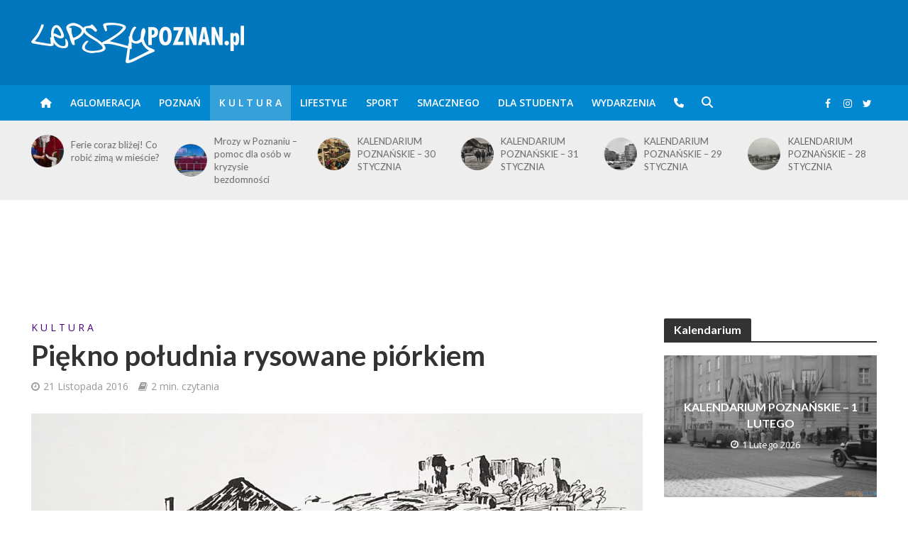

--- FILE ---
content_type: text/html; charset=UTF-8
request_url: https://www.lepszypoznan.pl/piekno-poludnia-rysowane-piorkiem-21-11-2016.html
body_size: 26925
content:
<!DOCTYPE html>
<html lang="pl-PL">
<head>
<!-- Global site tag (gtag.js) - Google Analytics -->
<script async src="https://www.googletagmanager.com/gtag/js?id=G-YZ715E7VTM"></script>
<script>
  window.dataLayer = window.dataLayer || [];
    function gtag(){dataLayer.push(arguments);}
    gtag('js', new Date());
    gtag('config', 'G-YZ715E7VTM');
</script>
<meta name="google-adsense-account" content="ca-pub-9161986215303787">
<meta charset="UTF-8">
<meta name="viewport" content="width=device-width,initial-scale=1.0">
<link rel="pingback" href="https://www.lepszypoznan.pl/xmlrpc.php">
<link rel="profile" href="https://gmpg.org/xfn/11" />
<meta name='robots' content='index, follow, max-image-preview:large, max-snippet:-1, max-video-preview:-1' />
	<style>img:is([sizes="auto" i], [sizes^="auto," i]) { contain-intrinsic-size: 3000px 1500px }</style>
	
	<!-- This site is optimized with the Yoast SEO Premium plugin v26.0 (Yoast SEO v26.0) - https://yoast.com/wordpress/plugins/seo/ -->
	<title>Piękno południa rysowane piórkiem - Lepszy Poznań - informacje z Twojego fyrtla</title>
	<meta name="description" content="Piękno południa rysowane piórkiem" />
	<link rel="canonical" href="https://www.lepszypoznan.pl/piekno-poludnia-rysowane-piorkiem-21-11-2016.html" />
	<meta property="og:locale" content="pl_PL" />
	<meta property="og:type" content="article" />
	<meta property="og:title" content="Piękno południa rysowane piórkiem - Lepszy Poznań - informacje z Twojego fyrtla" />
	<meta property="og:description" content="Piękno południa rysowane piórkiem" />
	<meta property="og:url" content="https://www.lepszypoznan.pl/piekno-poludnia-rysowane-piorkiem-21-11-2016.html" />
	<meta property="og:site_name" content="Lepszy Poznań - informacje z Twojego fyrtla" />
	<meta property="article:publisher" content="https://www.facebook.com/lepszypoz" />
	<meta property="article:published_time" content="2016-11-21T07:00:06+00:00" />
	<meta property="og:image" content="https://www.lepszypoznan.pl/wp-content/uploads/2016/11/53NVMW.jpg" />
	<meta property="og:image:width" content="1305" />
	<meta property="og:image:height" content="793" />
	<meta property="og:image:type" content="image/jpeg" />
	<meta name="author" content="miarecki" />
	<meta name="twitter:card" content="summary_large_image" />
	<meta name="twitter:label1" content="Written by" />
	<meta name="twitter:data1" content="miarecki" />
	<meta name="twitter:label2" content="Est. reading time" />
	<meta name="twitter:data2" content="1 minute" />
	<script type="application/ld+json" class="yoast-schema-graph">{"@context":"https://schema.org","@graph":[{"@type":"Article","@id":"https://www.lepszypoznan.pl/piekno-poludnia-rysowane-piorkiem-21-11-2016.html#article","isPartOf":{"@id":"https://www.lepszypoznan.pl/piekno-poludnia-rysowane-piorkiem-21-11-2016.html"},"author":{"name":"miarecki","@id":"https://www.lepszypoznan.pl/#/schema/person/14314fe76d1c55c4a1d1055b7a55127a"},"headline":"Piękno południa rysowane piórkiem","datePublished":"2016-11-21T07:00:06+00:00","mainEntityOfPage":{"@id":"https://www.lepszypoznan.pl/piekno-poludnia-rysowane-piorkiem-21-11-2016.html"},"wordCount":233,"commentCount":0,"publisher":{"@id":"https://www.lepszypoznan.pl/#organization"},"image":{"@id":"https://www.lepszypoznan.pl/piekno-poludnia-rysowane-piorkiem-21-11-2016.html#primaryimage"},"thumbnailUrl":"https://www.lepszypoznan.pl/wp-content/uploads/2016/11/53NVMW.jpg","keywords":["collegium maius","UAM","Ventzislav Piriankov","wystawa"],"articleSection":["K U L T U R A"],"inLanguage":"pl-PL","potentialAction":[{"@type":"CommentAction","name":"Comment","target":["https://www.lepszypoznan.pl/piekno-poludnia-rysowane-piorkiem-21-11-2016.html#respond"]}],"copyrightYear":"2016","copyrightHolder":{"@id":"https://www.lepszypoznan.pl/#organization"}},{"@type":"WebPage","@id":"https://www.lepszypoznan.pl/piekno-poludnia-rysowane-piorkiem-21-11-2016.html","url":"https://www.lepszypoznan.pl/piekno-poludnia-rysowane-piorkiem-21-11-2016.html","name":"Piękno południa rysowane piórkiem - Lepszy Poznań - informacje z Twojego fyrtla","isPartOf":{"@id":"https://www.lepszypoznan.pl/#website"},"primaryImageOfPage":{"@id":"https://www.lepszypoznan.pl/piekno-poludnia-rysowane-piorkiem-21-11-2016.html#primaryimage"},"image":{"@id":"https://www.lepszypoznan.pl/piekno-poludnia-rysowane-piorkiem-21-11-2016.html#primaryimage"},"thumbnailUrl":"https://www.lepszypoznan.pl/wp-content/uploads/2016/11/53NVMW.jpg","datePublished":"2016-11-21T07:00:06+00:00","description":"Piękno południa rysowane piórkiem","breadcrumb":{"@id":"https://www.lepszypoznan.pl/piekno-poludnia-rysowane-piorkiem-21-11-2016.html#breadcrumb"},"inLanguage":"pl-PL","potentialAction":[{"@type":"ReadAction","target":["https://www.lepszypoznan.pl/piekno-poludnia-rysowane-piorkiem-21-11-2016.html"]}]},{"@type":"ImageObject","inLanguage":"pl-PL","@id":"https://www.lepszypoznan.pl/piekno-poludnia-rysowane-piorkiem-21-11-2016.html#primaryimage","url":"https://www.lepszypoznan.pl/wp-content/uploads/2016/11/53NVMW.jpg","contentUrl":"https://www.lepszypoznan.pl/wp-content/uploads/2016/11/53NVMW.jpg","width":1305,"height":793,"caption":"Szkoły Rysunku Ventzi - Piękno Południa Foto: materiały prasowe"},{"@type":"BreadcrumbList","@id":"https://www.lepszypoznan.pl/piekno-poludnia-rysowane-piorkiem-21-11-2016.html#breadcrumb","itemListElement":[{"@type":"ListItem","position":1,"name":"collegium maius","item":"https://www.lepszypoznan.pl/tag/collegium-maius"},{"@type":"ListItem","position":2,"name":"Piękno południa rysowane piórkiem"}]},{"@type":"WebSite","@id":"https://www.lepszypoznan.pl/#website","url":"https://www.lepszypoznan.pl/","name":"Lepszy Poznań - informacje z Twojego fyrtla","description":"po prostu Lepszy POZNAŃ","publisher":{"@id":"https://www.lepszypoznan.pl/#organization"},"potentialAction":[{"@type":"SearchAction","target":{"@type":"EntryPoint","urlTemplate":"https://www.lepszypoznan.pl/?s={search_term_string}"},"query-input":{"@type":"PropertyValueSpecification","valueRequired":true,"valueName":"search_term_string"}}],"inLanguage":"pl-PL"},{"@type":"Organization","@id":"https://www.lepszypoznan.pl/#organization","name":"Lepszy Poznań - informacje z Twojego fyrtla","url":"https://www.lepszypoznan.pl/","logo":{"@type":"ImageObject","inLanguage":"pl-PL","@id":"https://www.lepszypoznan.pl/#/schema/logo/image/","url":"https://www.lepszypoznan.pl/wp-content/uploads/2023/05/77dmSd.jpg","contentUrl":"https://www.lepszypoznan.pl/wp-content/uploads/2023/05/77dmSd.jpg","width":300,"height":300,"caption":"Lepszy Poznań - informacje z Twojego fyrtla"},"image":{"@id":"https://www.lepszypoznan.pl/#/schema/logo/image/"},"sameAs":["https://www.facebook.com/lepszypoz","https://www.instagram.com/lepszypoznan/"]},{"@type":"Person","@id":"https://www.lepszypoznan.pl/#/schema/person/14314fe76d1c55c4a1d1055b7a55127a","name":"miarecki","image":{"@type":"ImageObject","inLanguage":"pl-PL","@id":"https://www.lepszypoznan.pl/#/schema/person/image/","url":"https://secure.gravatar.com/avatar/b289bc80003b8cf2909bd15a56f4167d7100e858db5b1e60a13de6b59a1a5cd8?s=96&d=mm&r=g","contentUrl":"https://secure.gravatar.com/avatar/b289bc80003b8cf2909bd15a56f4167d7100e858db5b1e60a13de6b59a1a5cd8?s=96&d=mm&r=g","caption":"miarecki"},"url":"https://www.lepszypoznan.pl/author/miarecki"}]}</script>
	<!-- / Yoast SEO Premium plugin. -->


<link rel='dns-prefetch' href='//ssl.p.jwpcdn.com' />
<link rel='dns-prefetch' href='//platform.twitter.com' />
<link rel='dns-prefetch' href='//fonts.googleapis.com' />
<link rel='stylesheet' id='wp-block-library-css' href='https://d.lepszypoznan.pl/wp-includes/css/dist/block-library/style.min.css' type='text/css' media='all' />
<style id='classic-theme-styles-inline-css' type='text/css'>
/*! This file is auto-generated */
.wp-block-button__link{color:#fff;background-color:#32373c;border-radius:9999px;box-shadow:none;text-decoration:none;padding:calc(.667em + 2px) calc(1.333em + 2px);font-size:1.125em}.wp-block-file__button{background:#32373c;color:#fff;text-decoration:none}
</style>
<style id='global-styles-inline-css' type='text/css'>
:root{--wp--preset--aspect-ratio--square: 1;--wp--preset--aspect-ratio--4-3: 4/3;--wp--preset--aspect-ratio--3-4: 3/4;--wp--preset--aspect-ratio--3-2: 3/2;--wp--preset--aspect-ratio--2-3: 2/3;--wp--preset--aspect-ratio--16-9: 16/9;--wp--preset--aspect-ratio--9-16: 9/16;--wp--preset--color--black: #000000;--wp--preset--color--cyan-bluish-gray: #abb8c3;--wp--preset--color--white: #ffffff;--wp--preset--color--pale-pink: #f78da7;--wp--preset--color--vivid-red: #cf2e2e;--wp--preset--color--luminous-vivid-orange: #ff6900;--wp--preset--color--luminous-vivid-amber: #fcb900;--wp--preset--color--light-green-cyan: #7bdcb5;--wp--preset--color--vivid-green-cyan: #00d084;--wp--preset--color--pale-cyan-blue: #8ed1fc;--wp--preset--color--vivid-cyan-blue: #0693e3;--wp--preset--color--vivid-purple: #9b51e0;--wp--preset--color--herald-acc: #0288d1;--wp--preset--color--herald-meta: #999999;--wp--preset--color--herald-txt: #444444;--wp--preset--color--herald-bg: #ffffff;--wp--preset--color--herald-cat-12228: #d2691e;--wp--preset--color--herald-cat-2623: #faebd7;--wp--preset--color--herald-cat-876: #800000;--wp--preset--color--herald-cat-1359: #4b0082;--wp--preset--color--herald-cat-81: #4169e1;--wp--preset--color--herald-cat-6797: #ff4500;--wp--preset--color--herald-cat-503: #3f00ff;--wp--preset--color--herald-cat-6789: #ffd700;--wp--preset--gradient--vivid-cyan-blue-to-vivid-purple: linear-gradient(135deg,rgba(6,147,227,1) 0%,rgb(155,81,224) 100%);--wp--preset--gradient--light-green-cyan-to-vivid-green-cyan: linear-gradient(135deg,rgb(122,220,180) 0%,rgb(0,208,130) 100%);--wp--preset--gradient--luminous-vivid-amber-to-luminous-vivid-orange: linear-gradient(135deg,rgba(252,185,0,1) 0%,rgba(255,105,0,1) 100%);--wp--preset--gradient--luminous-vivid-orange-to-vivid-red: linear-gradient(135deg,rgba(255,105,0,1) 0%,rgb(207,46,46) 100%);--wp--preset--gradient--very-light-gray-to-cyan-bluish-gray: linear-gradient(135deg,rgb(238,238,238) 0%,rgb(169,184,195) 100%);--wp--preset--gradient--cool-to-warm-spectrum: linear-gradient(135deg,rgb(74,234,220) 0%,rgb(151,120,209) 20%,rgb(207,42,186) 40%,rgb(238,44,130) 60%,rgb(251,105,98) 80%,rgb(254,248,76) 100%);--wp--preset--gradient--blush-light-purple: linear-gradient(135deg,rgb(255,206,236) 0%,rgb(152,150,240) 100%);--wp--preset--gradient--blush-bordeaux: linear-gradient(135deg,rgb(254,205,165) 0%,rgb(254,45,45) 50%,rgb(107,0,62) 100%);--wp--preset--gradient--luminous-dusk: linear-gradient(135deg,rgb(255,203,112) 0%,rgb(199,81,192) 50%,rgb(65,88,208) 100%);--wp--preset--gradient--pale-ocean: linear-gradient(135deg,rgb(255,245,203) 0%,rgb(182,227,212) 50%,rgb(51,167,181) 100%);--wp--preset--gradient--electric-grass: linear-gradient(135deg,rgb(202,248,128) 0%,rgb(113,206,126) 100%);--wp--preset--gradient--midnight: linear-gradient(135deg,rgb(2,3,129) 0%,rgb(40,116,252) 100%);--wp--preset--font-size--small: 12.8px;--wp--preset--font-size--medium: 20px;--wp--preset--font-size--large: 22.4px;--wp--preset--font-size--x-large: 42px;--wp--preset--font-size--normal: 16px;--wp--preset--font-size--huge: 28.8px;--wp--preset--spacing--20: 0.44rem;--wp--preset--spacing--30: 0.67rem;--wp--preset--spacing--40: 1rem;--wp--preset--spacing--50: 1.5rem;--wp--preset--spacing--60: 2.25rem;--wp--preset--spacing--70: 3.38rem;--wp--preset--spacing--80: 5.06rem;--wp--preset--shadow--natural: 6px 6px 9px rgba(0, 0, 0, 0.2);--wp--preset--shadow--deep: 12px 12px 50px rgba(0, 0, 0, 0.4);--wp--preset--shadow--sharp: 6px 6px 0px rgba(0, 0, 0, 0.2);--wp--preset--shadow--outlined: 6px 6px 0px -3px rgba(255, 255, 255, 1), 6px 6px rgba(0, 0, 0, 1);--wp--preset--shadow--crisp: 6px 6px 0px rgba(0, 0, 0, 1);}:where(.is-layout-flex){gap: 0.5em;}:where(.is-layout-grid){gap: 0.5em;}body .is-layout-flex{display: flex;}.is-layout-flex{flex-wrap: wrap;align-items: center;}.is-layout-flex > :is(*, div){margin: 0;}body .is-layout-grid{display: grid;}.is-layout-grid > :is(*, div){margin: 0;}:where(.wp-block-columns.is-layout-flex){gap: 2em;}:where(.wp-block-columns.is-layout-grid){gap: 2em;}:where(.wp-block-post-template.is-layout-flex){gap: 1.25em;}:where(.wp-block-post-template.is-layout-grid){gap: 1.25em;}.has-black-color{color: var(--wp--preset--color--black) !important;}.has-cyan-bluish-gray-color{color: var(--wp--preset--color--cyan-bluish-gray) !important;}.has-white-color{color: var(--wp--preset--color--white) !important;}.has-pale-pink-color{color: var(--wp--preset--color--pale-pink) !important;}.has-vivid-red-color{color: var(--wp--preset--color--vivid-red) !important;}.has-luminous-vivid-orange-color{color: var(--wp--preset--color--luminous-vivid-orange) !important;}.has-luminous-vivid-amber-color{color: var(--wp--preset--color--luminous-vivid-amber) !important;}.has-light-green-cyan-color{color: var(--wp--preset--color--light-green-cyan) !important;}.has-vivid-green-cyan-color{color: var(--wp--preset--color--vivid-green-cyan) !important;}.has-pale-cyan-blue-color{color: var(--wp--preset--color--pale-cyan-blue) !important;}.has-vivid-cyan-blue-color{color: var(--wp--preset--color--vivid-cyan-blue) !important;}.has-vivid-purple-color{color: var(--wp--preset--color--vivid-purple) !important;}.has-black-background-color{background-color: var(--wp--preset--color--black) !important;}.has-cyan-bluish-gray-background-color{background-color: var(--wp--preset--color--cyan-bluish-gray) !important;}.has-white-background-color{background-color: var(--wp--preset--color--white) !important;}.has-pale-pink-background-color{background-color: var(--wp--preset--color--pale-pink) !important;}.has-vivid-red-background-color{background-color: var(--wp--preset--color--vivid-red) !important;}.has-luminous-vivid-orange-background-color{background-color: var(--wp--preset--color--luminous-vivid-orange) !important;}.has-luminous-vivid-amber-background-color{background-color: var(--wp--preset--color--luminous-vivid-amber) !important;}.has-light-green-cyan-background-color{background-color: var(--wp--preset--color--light-green-cyan) !important;}.has-vivid-green-cyan-background-color{background-color: var(--wp--preset--color--vivid-green-cyan) !important;}.has-pale-cyan-blue-background-color{background-color: var(--wp--preset--color--pale-cyan-blue) !important;}.has-vivid-cyan-blue-background-color{background-color: var(--wp--preset--color--vivid-cyan-blue) !important;}.has-vivid-purple-background-color{background-color: var(--wp--preset--color--vivid-purple) !important;}.has-black-border-color{border-color: var(--wp--preset--color--black) !important;}.has-cyan-bluish-gray-border-color{border-color: var(--wp--preset--color--cyan-bluish-gray) !important;}.has-white-border-color{border-color: var(--wp--preset--color--white) !important;}.has-pale-pink-border-color{border-color: var(--wp--preset--color--pale-pink) !important;}.has-vivid-red-border-color{border-color: var(--wp--preset--color--vivid-red) !important;}.has-luminous-vivid-orange-border-color{border-color: var(--wp--preset--color--luminous-vivid-orange) !important;}.has-luminous-vivid-amber-border-color{border-color: var(--wp--preset--color--luminous-vivid-amber) !important;}.has-light-green-cyan-border-color{border-color: var(--wp--preset--color--light-green-cyan) !important;}.has-vivid-green-cyan-border-color{border-color: var(--wp--preset--color--vivid-green-cyan) !important;}.has-pale-cyan-blue-border-color{border-color: var(--wp--preset--color--pale-cyan-blue) !important;}.has-vivid-cyan-blue-border-color{border-color: var(--wp--preset--color--vivid-cyan-blue) !important;}.has-vivid-purple-border-color{border-color: var(--wp--preset--color--vivid-purple) !important;}.has-vivid-cyan-blue-to-vivid-purple-gradient-background{background: var(--wp--preset--gradient--vivid-cyan-blue-to-vivid-purple) !important;}.has-light-green-cyan-to-vivid-green-cyan-gradient-background{background: var(--wp--preset--gradient--light-green-cyan-to-vivid-green-cyan) !important;}.has-luminous-vivid-amber-to-luminous-vivid-orange-gradient-background{background: var(--wp--preset--gradient--luminous-vivid-amber-to-luminous-vivid-orange) !important;}.has-luminous-vivid-orange-to-vivid-red-gradient-background{background: var(--wp--preset--gradient--luminous-vivid-orange-to-vivid-red) !important;}.has-very-light-gray-to-cyan-bluish-gray-gradient-background{background: var(--wp--preset--gradient--very-light-gray-to-cyan-bluish-gray) !important;}.has-cool-to-warm-spectrum-gradient-background{background: var(--wp--preset--gradient--cool-to-warm-spectrum) !important;}.has-blush-light-purple-gradient-background{background: var(--wp--preset--gradient--blush-light-purple) !important;}.has-blush-bordeaux-gradient-background{background: var(--wp--preset--gradient--blush-bordeaux) !important;}.has-luminous-dusk-gradient-background{background: var(--wp--preset--gradient--luminous-dusk) !important;}.has-pale-ocean-gradient-background{background: var(--wp--preset--gradient--pale-ocean) !important;}.has-electric-grass-gradient-background{background: var(--wp--preset--gradient--electric-grass) !important;}.has-midnight-gradient-background{background: var(--wp--preset--gradient--midnight) !important;}.has-small-font-size{font-size: var(--wp--preset--font-size--small) !important;}.has-medium-font-size{font-size: var(--wp--preset--font-size--medium) !important;}.has-large-font-size{font-size: var(--wp--preset--font-size--large) !important;}.has-x-large-font-size{font-size: var(--wp--preset--font-size--x-large) !important;}
:where(.wp-block-post-template.is-layout-flex){gap: 1.25em;}:where(.wp-block-post-template.is-layout-grid){gap: 1.25em;}
:where(.wp-block-columns.is-layout-flex){gap: 2em;}:where(.wp-block-columns.is-layout-grid){gap: 2em;}
:root :where(.wp-block-pullquote){font-size: 1.5em;line-height: 1.6;}
</style>
<link rel='stylesheet' id='cptch_stylesheet-css' href='https://a.lepszypoznan.pl/wp-content/plugins/captcha/css/style.css' type='text/css' media='all' />
<link rel='stylesheet' id='dashicons-css' href='https://a.lepszypoznan.pl/wp-includes/css/dashicons.min.css' type='text/css' media='all' />
<link rel='stylesheet' id='cptch_desktop_style-css' href='https://b.lepszypoznan.pl/wp-content/plugins/captcha/css/desktop_style.css' type='text/css' media='all' />
<link rel='stylesheet' id='baguettebox-css-css' href='https://a.lepszypoznan.pl/wp-content/plugins/gallery-block-lightbox/dist/baguetteBox.min.css?ver=1.11.1' type='text/css' media='all' />
<link rel='stylesheet' id='mks_shortcodes_simple_line_icons-css' href='https://d.lepszypoznan.pl/wp-content/plugins/meks-flexible-shortcodes/css/simple-line/simple-line-icons.css?ver=1.3.8' type='text/css' media='screen' />
<link rel='stylesheet' id='mks_shortcodes_css-css' href='https://a.lepszypoznan.pl/wp-content/plugins/meks-flexible-shortcodes/css/style.css?ver=1.3.8' type='text/css' media='screen' />
<link rel='stylesheet' id='herald-fonts-css' href='https://fonts.googleapis.com/css?family=Open+Sans%3A400%2C600%7CLato%3A400%2C700&#038;subset=latin%2Clatin-ext&#038;ver=2.6.1' type='text/css' media='all' />
<link rel='stylesheet' id='herald-main-css' href='https://c.lepszypoznan.pl/wp-content/themes/herald/assets/css/min.css?ver=2.6.1' type='text/css' media='all' />
<style id='herald-main-inline-css' type='text/css'>
h1, .h1, .herald-no-sid .herald-posts .h2{ font-size: 4.0rem; }h2, .h2, .herald-no-sid .herald-posts .h3{ font-size: 3.3rem; }h3, .h3, .herald-no-sid .herald-posts .h4 { font-size: 2.8rem; }h4, .h4, .herald-no-sid .herald-posts .h5 { font-size: 2.3rem; }h5, .h5, .herald-no-sid .herald-posts .h6 { font-size: 1.9rem; }h6, .h6, .herald-no-sid .herald-posts .h7 { font-size: 1.6rem; }.h7 {font-size: 1.4rem;}.herald-entry-content, .herald-sidebar{font-size: 1.6rem;}.entry-content .entry-headline{font-size: 1.9rem;}body{font-size: 1.6rem;}.widget{font-size: 1.5rem;}.herald-menu{font-size: 1.4rem;}.herald-mod-title .herald-mod-h, .herald-sidebar .widget-title{font-size: 1.6rem;}.entry-meta .meta-item, .entry-meta a, .entry-meta span{font-size: 1.4rem;}.entry-meta.meta-small .meta-item, .entry-meta.meta-small a, .entry-meta.meta-small span{font-size: 1.3rem;}.herald-site-header .header-top,.header-top .herald-in-popup,.header-top .herald-menu ul {background: #111111;color: #aaaaaa;}.header-top a {color: #aaaaaa;}.header-top a:hover,.header-top .herald-menu li:hover > a{color: #ffffff;}.header-top .herald-menu-popup:hover > span,.header-top .herald-menu-popup-search span:hover,.header-top .herald-menu-popup-search.herald-search-active{color: #ffffff;}#wp-calendar tbody td a{background: #0288d1;color:#FFF;}.header-top .herald-login #loginform label,.header-top .herald-login p,.header-top a.btn-logout {color: #ffffff;}.header-top .herald-login #loginform input {color: #111111;}.header-top .herald-login .herald-registration-link:after {background: rgba(255,255,255,0.25);}.header-top .herald-login #loginform input[type=submit],.header-top .herald-in-popup .btn-logout {background-color: #ffffff;color: #111111;}.header-top a.btn-logout:hover{color: #111111;}.header-middle{background-color: #0277bd;color: #ffffff;}.header-middle a{color: #ffffff;}.header-middle.herald-header-wraper,.header-middle .col-lg-12{height: 120px;}.header-middle .site-title img{max-height: 120px;}.header-middle .sub-menu{background-color: #ffffff;}.header-middle .sub-menu a,.header-middle .herald-search-submit:hover,.header-middle li.herald-mega-menu .col-lg-3 a:hover,.header-middle li.herald-mega-menu .col-lg-3 a:hover:after{color: #111111;}.header-middle .herald-menu li:hover > a,.header-middle .herald-menu-popup-search:hover > span,.header-middle .herald-cart-icon:hover > a{color: #111111;background-color: #ffffff;}.header-middle .current-menu-parent a,.header-middle .current-menu-ancestor a,.header-middle .current_page_item > a,.header-middle .current-menu-item > a{background-color: rgba(255,255,255,0.2); }.header-middle .sub-menu > li > a,.header-middle .herald-search-submit,.header-middle li.herald-mega-menu .col-lg-3 a{color: rgba(17,17,17,0.7); }.header-middle .sub-menu > li:hover > a{color: #111111; }.header-middle .herald-in-popup{background-color: #ffffff;}.header-middle .herald-menu-popup a{color: #111111;}.header-middle .herald-in-popup{background-color: #ffffff;}.header-middle .herald-search-input{color: #111111;}.header-middle .herald-menu-popup a{color: #111111;}.header-middle .herald-menu-popup > span,.header-middle .herald-search-active > span{color: #ffffff;}.header-middle .herald-menu-popup:hover > span,.header-middle .herald-search-active > span{background-color: #ffffff;color: #111111;}.header-middle .herald-login #loginform label,.header-middle .herald-login #loginform input,.header-middle .herald-login p,.header-middle a.btn-logout,.header-middle .herald-login .herald-registration-link:hover,.header-middle .herald-login .herald-lost-password-link:hover {color: #111111;}.header-middle .herald-login .herald-registration-link:after {background: rgba(17,17,17,0.15);}.header-middle .herald-login a,.header-middle .herald-username a {color: #111111;}.header-middle .herald-login a:hover,.header-middle .herald-login .herald-registration-link,.header-middle .herald-login .herald-lost-password-link {color: #0277bd;}.header-middle .herald-login #loginform input[type=submit],.header-middle .herald-in-popup .btn-logout {background-color: #0277bd;color: #ffffff;}.header-middle a.btn-logout:hover{color: #ffffff;}.header-bottom{background: #0288d1;color: #ffffff;}.header-bottom a,.header-bottom .herald-site-header .herald-search-submit{color: #ffffff;}.header-bottom a:hover{color: #424242;}.header-bottom a:hover,.header-bottom .herald-menu li:hover > a,.header-bottom li.herald-mega-menu .col-lg-3 a:hover:after{color: #424242;}.header-bottom .herald-menu li:hover > a,.header-bottom .herald-menu-popup-search:hover > span,.header-bottom .herald-cart-icon:hover > a {color: #424242;background-color: #ffffff;}.header-bottom .current-menu-parent a,.header-bottom .current-menu-ancestor a,.header-bottom .current_page_item > a,.header-bottom .current-menu-item > a {background-color: rgba(255,255,255,0.2); }.header-bottom .sub-menu{background-color: #ffffff;}.header-bottom .herald-menu li.herald-mega-menu .col-lg-3 a,.header-bottom .sub-menu > li > a,.header-bottom .herald-search-submit{color: rgba(66,66,66,0.7); }.header-bottom .herald-menu li.herald-mega-menu .col-lg-3 a:hover,.header-bottom .sub-menu > li:hover > a{color: #424242; }.header-bottom .sub-menu > li > a,.header-bottom .herald-search-submit{color: rgba(66,66,66,0.7); }.header-bottom .sub-menu > li:hover > a{color: #424242; }.header-bottom .herald-in-popup {background-color: #ffffff;}.header-bottom .herald-menu-popup a {color: #424242;}.header-bottom .herald-in-popup,.header-bottom .herald-search-input {background-color: #ffffff;}.header-bottom .herald-menu-popup a,.header-bottom .herald-search-input{color: #424242;}.header-bottom .herald-menu-popup > span,.header-bottom .herald-search-active > span{color: #ffffff;}.header-bottom .herald-menu-popup:hover > span,.header-bottom .herald-search-active > span{background-color: #ffffff;color: #424242;}.header-bottom .herald-login #loginform label,.header-bottom .herald-login #loginform input,.header-bottom .herald-login p,.header-bottom a.btn-logout,.header-bottom .herald-login .herald-registration-link:hover,.header-bottom .herald-login .herald-lost-password-link:hover,.herald-responsive-header .herald-login #loginform label,.herald-responsive-header .herald-login #loginform input,.herald-responsive-header .herald-login p,.herald-responsive-header a.btn-logout,.herald-responsive-header .herald-login .herald-registration-link:hover,.herald-responsive-header .herald-login .herald-lost-password-link:hover {color: #424242;}.header-bottom .herald-login .herald-registration-link:after,.herald-responsive-header .herald-login .herald-registration-link:after {background: rgba(66,66,66,0.15);}.header-bottom .herald-login a,.herald-responsive-header .herald-login a {color: #424242;}.header-bottom .herald-login a:hover,.header-bottom .herald-login .herald-registration-link,.header-bottom .herald-login .herald-lost-password-link,.herald-responsive-header .herald-login a:hover,.herald-responsive-header .herald-login .herald-registration-link,.herald-responsive-header .herald-login .herald-lost-password-link {color: #0288d1;}.header-bottom .herald-login #loginform input[type=submit],.herald-responsive-header .herald-login #loginform input[type=submit],.header-bottom .herald-in-popup .btn-logout,.herald-responsive-header .herald-in-popup .btn-logout {background-color: #0288d1;color: #ffffff;}.header-bottom a.btn-logout:hover,.herald-responsive-header a.btn-logout:hover {color: #ffffff;}.herald-header-sticky{background: #0288d1;color: #ffffff;}.herald-header-sticky a{color: #ffffff;}.herald-header-sticky .herald-menu li:hover > a{color: #444444;background-color: #ffffff;}.herald-header-sticky .sub-menu{background-color: #ffffff;}.herald-header-sticky .sub-menu a{color: #444444;}.herald-header-sticky .sub-menu > li:hover > a{color: #0288d1;}.herald-header-sticky .herald-in-popup,.herald-header-sticky .herald-search-input {background-color: #ffffff;}.herald-header-sticky .herald-menu-popup a{color: #444444;}.herald-header-sticky .herald-menu-popup > span,.herald-header-sticky .herald-search-active > span{color: #ffffff;}.herald-header-sticky .herald-menu-popup:hover > span,.herald-header-sticky .herald-search-active > span{background-color: #ffffff;color: #444444;}.herald-header-sticky .herald-search-input,.herald-header-sticky .herald-search-submit{color: #444444;}.herald-header-sticky .herald-menu li:hover > a,.herald-header-sticky .herald-menu-popup-search:hover > span,.herald-header-sticky .herald-cart-icon:hover a {color: #444444;background-color: #ffffff;}.herald-header-sticky .herald-login #loginform label,.herald-header-sticky .herald-login #loginform input,.herald-header-sticky .herald-login p,.herald-header-sticky a.btn-logout,.herald-header-sticky .herald-login .herald-registration-link:hover,.herald-header-sticky .herald-login .herald-lost-password-link:hover {color: #444444;}.herald-header-sticky .herald-login .herald-registration-link:after {background: rgba(68,68,68,0.15);}.herald-header-sticky .herald-login a {color: #444444;}.herald-header-sticky .herald-login a:hover,.herald-header-sticky .herald-login .herald-registration-link,.herald-header-sticky .herald-login .herald-lost-password-link {color: #0288d1;}.herald-header-sticky .herald-login #loginform input[type=submit],.herald-header-sticky .herald-in-popup .btn-logout {background-color: #0288d1;color: #ffffff;}.herald-header-sticky a.btn-logout:hover{color: #ffffff;}.header-trending{background: #eeeeee;color: #666666;}.header-trending a{color: #666666;}.header-trending a:hover{color: #111111;}body { background-color: #ffffff;color: #444444;font-family: 'Open Sans';font-weight: 400;}.herald-site-content{background-color:#ffffff;}h1, h2, h3, h4, h5, h6,.h1, .h2, .h3, .h4, .h5, .h6, .h7,.wp-block-cover .wp-block-cover-image-text, .wp-block-cover .wp-block-cover-text, .wp-block-cover h2, .wp-block-cover-image .wp-block-cover-image-text, .wp-block-cover-image .wp-block-cover-text, .wp-block-cover-image h2{font-family: 'Lato';font-weight: 700;}.header-middle .herald-menu,.header-bottom .herald-menu,.herald-header-sticky .herald-menu,.herald-mobile-nav{font-family: 'Open Sans';font-weight: 600;}.herald-menu li.herald-mega-menu .herald-ovrld .meta-category a{font-family: 'Open Sans';font-weight: 400;}.herald-entry-content blockquote p{color: #0288d1;}pre {background: rgba(68,68,68,0.06);border: 1px solid rgba(68,68,68,0.2);}thead {background: rgba(68,68,68,0.06);}a,.entry-title a:hover,.herald-menu .sub-menu li .meta-category a{color: #0288d1;}.entry-meta-wrapper .entry-meta span:before,.entry-meta-wrapper .entry-meta a:before,.entry-meta-wrapper .entry-meta .meta-item:before,.entry-meta-wrapper .entry-meta div,li.herald-mega-menu .sub-menu .entry-title a,.entry-meta-wrapper .herald-author-twitter{color: #444444;}.herald-mod-title h1,.herald-mod-title h2,.herald-mod-title h4{color: #ffffff;}.herald-mod-head:after,.herald-mod-title .herald-color,.widget-title:after,.widget-title span{color: #ffffff;background-color: #333333;}.herald-mod-title .herald-color a{color: #ffffff;}.herald-ovrld .meta-category a,.herald-fa-wrapper .meta-category a{background-color: #0288d1;}.meta-tags a,.widget_tag_cloud a,.herald-share-meta:after,.wp-block-tag-cloud a{background: rgba(51,51,51,0.1);}h1, h2, h3, h4, h5, h6,.entry-title a {color: #333333;}.herald-pagination .page-numbers,.herald-mod-subnav a,.herald-mod-actions a,.herald-slider-controls div,.meta-tags a,.widget.widget_tag_cloud a,.herald-sidebar .mks_autor_link_wrap a,.herald-sidebar .meks-instagram-follow-link a,.mks_themeforest_widget .mks_read_more a,.herald-read-more,.wp-block-tag-cloud a{color: #444444;}.widget.widget_tag_cloud a:hover,.entry-content .meta-tags a:hover,.wp-block-tag-cloud a:hover{background-color: #0288d1;color: #FFF;}.herald-pagination .prev.page-numbers,.herald-pagination .next.page-numbers,.herald-pagination .prev.page-numbers:hover,.herald-pagination .next.page-numbers:hover,.herald-pagination .page-numbers.current,.herald-pagination .page-numbers.current:hover,.herald-next a,.herald-pagination .herald-next a:hover,.herald-prev a,.herald-pagination .herald-prev a:hover,.herald-load-more a,.herald-load-more a:hover,.entry-content .herald-search-submit,.herald-mod-desc .herald-search-submit,.wpcf7-submit,body div.wpforms-container-full .wpforms-form input[type=submit], body div.wpforms-container-full .wpforms-form button[type=submit], body div.wpforms-container-full .wpforms-form .wpforms-page-button {background-color:#0288d1;color: #FFF;}.herald-pagination .page-numbers:hover{background-color: rgba(68,68,68,0.1);}.widget a,.recentcomments a,.widget a:hover,.herald-sticky-next a:hover,.herald-sticky-prev a:hover,.herald-mod-subnav a:hover,.herald-mod-actions a:hover,.herald-slider-controls div:hover,.meta-tags a:hover,.widget_tag_cloud a:hover,.mks_autor_link_wrap a:hover,.meks-instagram-follow-link a:hover,.mks_themeforest_widget .mks_read_more a:hover,.herald-read-more:hover,.widget .entry-title a:hover,li.herald-mega-menu .sub-menu .entry-title a:hover,.entry-meta-wrapper .meta-item:hover a,.entry-meta-wrapper .meta-item:hover a:before,.entry-meta-wrapper .herald-share:hover > span,.entry-meta-wrapper .herald-author-name:hover,.entry-meta-wrapper .herald-author-twitter:hover,.entry-meta-wrapper .herald-author-twitter:hover:before{color:#0288d1;}.widget ul li a,.widget .entry-title a,.herald-author-name,.entry-meta-wrapper .meta-item,.entry-meta-wrapper .meta-item span,.entry-meta-wrapper .meta-item a,.herald-mod-actions a{color: #444444;}.widget li:before{background: rgba(68,68,68,0.3);}.widget_categories .count{background: #0288d1;color: #FFF;}input[type="submit"],button[type="submit"],body div.wpforms-container-full .wpforms-form input[type=submit]:hover, body div.wpforms-container-full .wpforms-form button[type=submit]:hover, body div.wpforms-container-full .wpforms-form .wpforms-page-button:hover,.spinner > div{background-color: #0288d1;}.herald-mod-actions a:hover,.comment-body .edit-link a,.herald-breadcrumbs a:hover{color:#0288d1;}.herald-header-wraper .herald-soc-nav a:hover,.meta-tags span,li.herald-mega-menu .herald-ovrld .entry-title a,li.herald-mega-menu .herald-ovrld .entry-title a:hover,.herald-ovrld .entry-meta .herald-reviews i:before{color: #FFF;}.entry-meta .meta-item, .entry-meta span, .entry-meta a,.meta-category span,.post-date,.recentcomments,.rss-date,.comment-metadata a,.entry-meta a:hover,.herald-menu li.herald-mega-menu .col-lg-3 a:after,.herald-breadcrumbs,.herald-breadcrumbs a,.entry-meta .herald-reviews i:before{color: #999999;}.herald-lay-a .herald-lay-over{background: #ffffff;}.herald-pagination a:hover,input[type="submit"]:hover,button[type="submit"]:hover,.entry-content .herald-search-submit:hover,.wpcf7-submit:hover,.herald-fa-wrapper .meta-category a:hover,.herald-ovrld .meta-category a:hover,.herald-mod-desc .herald-search-submit:hover,.herald-single-sticky .herald-share .meks_ess a:hover,body div.wpforms-container-full .wpforms-form input[type=submit]:hover, body div.wpforms-container-full .wpforms-form button[type=submit]:hover, body div.wpforms-container-full .wpforms-form .wpforms-page-button:hover{cursor: pointer;text-decoration: none;background-image: -moz-linear-gradient(left,rgba(0,0,0,0.1) 0%,rgba(0,0,0,0.1) 100%);background-image: -webkit-gradient(linear,left top,right top,color-stop(0%,rgba(0,0,0,0.1)),color-stop(100%,rgba(0,0,0,0.1)));background-image: -webkit-linear-gradient(left,rgba(0,0,0,0.1) 0%,rgba(0,0,0,0.1) 100%);background-image: -o-linear-gradient(left,rgba(0,0,0,0.1) 0%,rgba(0,0,0,0.1) 100%);background-image: -ms-linear-gradient(left,rgba(0,0,0,0.1) 0%,rgba(0,0,0,0.1) 100%);background-image: linear-gradient(to right,rgba(0,0,0,0.1) 0%,rgba(0,0,0,0.1) 100%);}.herald-sticky-next a,.herald-sticky-prev a{color: #444444;}.herald-sticky-prev a:before,.herald-sticky-next a:before,.herald-comment-action,.meta-tags span,.herald-entry-content .herald-link-pages a{background: #444444;}.herald-sticky-prev a:hover:before,.herald-sticky-next a:hover:before,.herald-comment-action:hover,div.mejs-controls .mejs-time-rail .mejs-time-current,.herald-entry-content .herald-link-pages a:hover{background: #0288d1;} .herald-site-footer{background: #222222;color: #dddddd;}.herald-site-footer .widget-title span{color: #dddddd;background: transparent;}.herald-site-footer .widget-title:before{background:#dddddd;}.herald-site-footer .widget-title:after,.herald-site-footer .widget_tag_cloud a{background: rgba(221,221,221,0.1);}.herald-site-footer .widget li:before{background: rgba(221,221,221,0.3);}.herald-site-footer a,.herald-site-footer .widget a:hover,.herald-site-footer .widget .meta-category a,.herald-site-footer .herald-slider-controls .owl-prev:hover,.herald-site-footer .herald-slider-controls .owl-next:hover,.herald-site-footer .herald-slider-controls .herald-mod-actions:hover{color: #0288d1;}.herald-site-footer .widget a,.herald-site-footer .mks_author_widget h3{color: #dddddd;}.herald-site-footer .entry-meta .meta-item, .herald-site-footer .entry-meta span, .herald-site-footer .entry-meta a, .herald-site-footer .meta-category span, .herald-site-footer .post-date, .herald-site-footer .recentcomments, .herald-site-footer .rss-date, .herald-site-footer .comment-metadata a{color: #aaaaaa;}.herald-site-footer .mks_author_widget .mks_autor_link_wrap a, .herald-site-footer.mks_read_more a, .herald-site-footer .herald-read-more,.herald-site-footer .herald-slider-controls .owl-prev, .herald-site-footer .herald-slider-controls .owl-next, .herald-site-footer .herald-mod-wrap .herald-mod-actions a{border-color: rgba(221,221,221,0.2);}.herald-site-footer .mks_author_widget .mks_autor_link_wrap a:hover, .herald-site-footer.mks_read_more a:hover, .herald-site-footer .herald-read-more:hover,.herald-site-footer .herald-slider-controls .owl-prev:hover, .herald-site-footer .herald-slider-controls .owl-next:hover, .herald-site-footer .herald-mod-wrap .herald-mod-actions a:hover{border-color: rgba(2,136,209,0.5);}.herald-site-footer .widget_search .herald-search-input{color: #222222;}.herald-site-footer .widget_tag_cloud a:hover{background:#0288d1;color:#FFF;}.footer-bottom a{color:#dddddd;}.footer-bottom a:hover,.footer-bottom .herald-copyright a{color:#0288d1;}.footer-bottom .herald-menu li:hover > a{color: #0288d1;}.footer-bottom .sub-menu{background-color: rgba(0,0,0,0.5);} .herald-pagination{border-top: 1px solid rgba(51,51,51,0.1);}.entry-content a:hover,.comment-respond a:hover,.comment-reply-link:hover{border-bottom: 2px solid #0288d1;}.footer-bottom .herald-copyright a:hover{border-bottom: 2px solid #0288d1;}.herald-slider-controls .owl-prev,.herald-slider-controls .owl-next,.herald-mod-wrap .herald-mod-actions a{border: 1px solid rgba(68,68,68,0.2);}.herald-slider-controls .owl-prev:hover,.herald-slider-controls .owl-next:hover,.herald-mod-wrap .herald-mod-actions a:hover,.herald-author .herald-socials-actions .herald-mod-actions a:hover {border-color: rgba(2,136,209,0.5);}#wp-calendar thead th,#wp-calendar tbody td,#wp-calendar tbody td:last-child{border: 1px solid rgba(68,68,68,0.1);}.herald-link-pages{border-bottom: 1px solid rgba(68,68,68,0.1);}.herald-lay-h:after,.herald-site-content .herald-related .herald-lay-h:after,.herald-lay-e:after,.herald-site-content .herald-related .herald-lay-e:after,.herald-lay-j:after,.herald-site-content .herald-related .herald-lay-j:after,.herald-lay-l:after,.herald-site-content .herald-related .herald-lay-l:after {background-color: rgba(68,68,68,0.1);}.wp-block-button__link,.wp-block-search__button{background: #0288d1;}.wp-block-search__button{color: #ffffff;}input[type="text"],input[type="search"],input[type="email"], input[type="url"], input[type="tel"], input[type="number"], input[type="date"], input[type="password"], select, textarea,.herald-single-sticky,td,th,table,.mks_author_widget .mks_autor_link_wrap a,.widget .meks-instagram-follow-link a,.mks_read_more a,.herald-read-more{border-color: rgba(68,68,68,0.2);}.entry-content .herald-search-input,.herald-fake-button,input[type="text"]:focus, input[type="email"]:focus, input[type="url"]:focus, input[type="tel"]:focus, input[type="number"]:focus, input[type="date"]:focus, input[type="password"]:focus, textarea:focus{border-color: rgba(68,68,68,0.3);}.mks_author_widget .mks_autor_link_wrap a:hover,.widget .meks-instagram-follow-link a:hover,.mks_read_more a:hover,.herald-read-more:hover{border-color: rgba(2,136,209,0.5);}.comment-form,.herald-gray-area,.entry-content .herald-search-form,.herald-mod-desc .herald-search-form{background-color: rgba(68,68,68,0.06);border: 1px solid rgba(68,68,68,0.15);}.herald-boxed .herald-breadcrumbs{background-color: rgba(68,68,68,0.06);}.herald-breadcrumbs{border-color: rgba(68,68,68,0.15);}.single .herald-entry-content .herald-da,.archive .herald-posts .herald-da{border-top: 1px solid rgba(68,68,68,0.15);}.archive .herald-posts .herald-da{border-bottom: 1px solid rgba(68,68,68,0.15);}li.comment .comment-body:after{background-color: rgba(68,68,68,0.06);}.herald-pf-invert .entry-title a:hover .herald-format-icon{background: #0288d1;}.herald-responsive-header,.herald-mobile-nav,.herald-responsive-header .herald-menu-popup-search .fa{color: #ffffff;background: #0288d1;}.herald-responsive-header a{color: #ffffff;}.herald-mobile-nav li a{color: #ffffff;}.herald-mobile-nav li a,.herald-mobile-nav .herald-mega-menu.herald-mega-menu-classic>.sub-menu>li>a{border-bottom: 1px solid rgba(255,255,255,0.15);}.herald-mobile-nav{border-right: 1px solid rgba(255,255,255,0.15);}.herald-mobile-nav li a:hover{color: #fff;background-color: #424242;}.herald-menu-toggler{color: #ffffff;border-color: rgba(255,255,255,0.15);}.herald-goto-top{color: #ffffff;background-color: #333333;}.herald-goto-top:hover{background-color: #0288d1;}.herald-responsive-header .herald-menu-popup > span,.herald-responsive-header .herald-search-active > span{color: #ffffff;}.herald-responsive-header .herald-menu-popup-search .herald-in-popup{background: #ffffff;}.herald-responsive-header .herald-search-input,.herald-responsive-header .herald-menu-popup-search .herald-search-submit{color: #444444;}a.herald-cat-12228 , .widget a.herald-cat-12228{ color: #d2691e;}.herald-mod-head.herald-cat-12228:after{ background:#d2691e; }.herald-mod-head.herald-cat-12228 .herald-color { background:#d2691e; }.herald-ovrld .meta-category a.herald-cat-12228{ background-color: #d2691e; color: #FFF;}.widget_categories .cat-item-12228 .count { background-color: #d2691e;}.herald-fa-colored .herald-cat-12228 .fa-post-thumbnail:before { background-color: #d2691e;}.herald-fa-wrapper .meta-category .herald-cat-12228 { background-color: #d2691e;}.widget_categories .cat-item-12228 a:hover { color: #d2691e;}.herald-site-footer .widget a.herald-cat-12228 { color: #d2691e;}li.herald-mega-menu .sub-menu a.herald-cat-12228 { color: #d2691e;}a.herald-cat-2623 , .widget a.herald-cat-2623{ color: #faebd7;}.herald-mod-head.herald-cat-2623:after{ background:#faebd7; }.herald-mod-head.herald-cat-2623 .herald-color { background:#faebd7; }.herald-ovrld .meta-category a.herald-cat-2623{ background-color: #faebd7; color: #FFF;}.widget_categories .cat-item-2623 .count { background-color: #faebd7;}.herald-fa-colored .herald-cat-2623 .fa-post-thumbnail:before { background-color: #faebd7;}.herald-fa-wrapper .meta-category .herald-cat-2623 { background-color: #faebd7;}.widget_categories .cat-item-2623 a:hover { color: #faebd7;}.herald-site-footer .widget a.herald-cat-2623 { color: #faebd7;}li.herald-mega-menu .sub-menu a.herald-cat-2623 { color: #faebd7;}a.herald-cat-876 , .widget a.herald-cat-876{ color: #800000;}.herald-mod-head.herald-cat-876:after{ background:#800000; }.herald-mod-head.herald-cat-876 .herald-color { background:#800000; }.herald-ovrld .meta-category a.herald-cat-876{ background-color: #800000; color: #FFF;}.widget_categories .cat-item-876 .count { background-color: #800000;}.herald-fa-colored .herald-cat-876 .fa-post-thumbnail:before { background-color: #800000;}.herald-fa-wrapper .meta-category .herald-cat-876 { background-color: #800000;}.widget_categories .cat-item-876 a:hover { color: #800000;}.herald-site-footer .widget a.herald-cat-876 { color: #800000;}li.herald-mega-menu .sub-menu a.herald-cat-876 { color: #800000;}a.herald-cat-1359 , .widget a.herald-cat-1359{ color: #4b0082;}.herald-mod-head.herald-cat-1359:after{ background:#4b0082; }.herald-mod-head.herald-cat-1359 .herald-color { background:#4b0082; }.herald-ovrld .meta-category a.herald-cat-1359{ background-color: #4b0082; color: #FFF;}.widget_categories .cat-item-1359 .count { background-color: #4b0082;}.herald-fa-colored .herald-cat-1359 .fa-post-thumbnail:before { background-color: #4b0082;}.herald-fa-wrapper .meta-category .herald-cat-1359 { background-color: #4b0082;}.widget_categories .cat-item-1359 a:hover { color: #4b0082;}.herald-site-footer .widget a.herald-cat-1359 { color: #4b0082;}li.herald-mega-menu .sub-menu a.herald-cat-1359 { color: #4b0082;}a.herald-cat-81 , .widget a.herald-cat-81{ color: #4169e1;}.herald-mod-head.herald-cat-81:after{ background:#4169e1; }.herald-mod-head.herald-cat-81 .herald-color { background:#4169e1; }.herald-ovrld .meta-category a.herald-cat-81{ background-color: #4169e1; color: #FFF;}.widget_categories .cat-item-81 .count { background-color: #4169e1;}.herald-fa-colored .herald-cat-81 .fa-post-thumbnail:before { background-color: #4169e1;}.herald-fa-wrapper .meta-category .herald-cat-81 { background-color: #4169e1;}.widget_categories .cat-item-81 a:hover { color: #4169e1;}.herald-site-footer .widget a.herald-cat-81 { color: #4169e1;}li.herald-mega-menu .sub-menu a.herald-cat-81 { color: #4169e1;}a.herald-cat-6797 , .widget a.herald-cat-6797{ color: #ff4500;}.herald-mod-head.herald-cat-6797:after{ background:#ff4500; }.herald-mod-head.herald-cat-6797 .herald-color { background:#ff4500; }.herald-ovrld .meta-category a.herald-cat-6797{ background-color: #ff4500; color: #FFF;}.widget_categories .cat-item-6797 .count { background-color: #ff4500;}.herald-fa-colored .herald-cat-6797 .fa-post-thumbnail:before { background-color: #ff4500;}.herald-fa-wrapper .meta-category .herald-cat-6797 { background-color: #ff4500;}.widget_categories .cat-item-6797 a:hover { color: #ff4500;}.herald-site-footer .widget a.herald-cat-6797 { color: #ff4500;}li.herald-mega-menu .sub-menu a.herald-cat-6797 { color: #ff4500;}a.herald-cat-503 , .widget a.herald-cat-503{ color: #3f00ff;}.herald-mod-head.herald-cat-503:after{ background:#3f00ff; }.herald-mod-head.herald-cat-503 .herald-color { background:#3f00ff; }.herald-ovrld .meta-category a.herald-cat-503{ background-color: #3f00ff; color: #FFF;}.widget_categories .cat-item-503 .count { background-color: #3f00ff;}.herald-fa-colored .herald-cat-503 .fa-post-thumbnail:before { background-color: #3f00ff;}.herald-fa-wrapper .meta-category .herald-cat-503 { background-color: #3f00ff;}.widget_categories .cat-item-503 a:hover { color: #3f00ff;}.herald-site-footer .widget a.herald-cat-503 { color: #3f00ff;}li.herald-mega-menu .sub-menu a.herald-cat-503 { color: #3f00ff;}a.herald-cat-6789 , .widget a.herald-cat-6789{ color: #ffd700;}.herald-mod-head.herald-cat-6789:after{ background:#ffd700; }.herald-mod-head.herald-cat-6789 .herald-color { background:#ffd700; }.herald-ovrld .meta-category a.herald-cat-6789{ background-color: #ffd700; color: #FFF;}.widget_categories .cat-item-6789 .count { background-color: #ffd700;}.herald-fa-colored .herald-cat-6789 .fa-post-thumbnail:before { background-color: #ffd700;}.herald-fa-wrapper .meta-category .herald-cat-6789 { background-color: #ffd700;}.widget_categories .cat-item-6789 a:hover { color: #ffd700;}.herald-site-footer .widget a.herald-cat-6789 { color: #ffd700;}li.herald-mega-menu .sub-menu a.herald-cat-6789 { color: #ffd700;}.site-title a{text-transform: none;}.site-description{text-transform: none;}.main-navigation{text-transform: uppercase;}.entry-title{text-transform: none;}.meta-category a{text-transform: uppercase;}.herald-mod-title{text-transform: none;}.herald-sidebar .widget-title{text-transform: none;}.herald-site-footer .widget-title{text-transform: none;}.has-small-font-size{ font-size: 1.3rem;}.has-large-font-size{ font-size: 2.2rem;}.has-huge-font-size{ font-size: 2.9rem;}@media(min-width: 1025px){.has-small-font-size{ font-size: 1.3rem;}.has-normal-font-size{ font-size: 1.6rem;}.has-large-font-size{ font-size: 2.2rem;}.has-huge-font-size{ font-size: 2.9rem;}}.has-herald-acc-background-color{ background-color: #0288d1;}.has-herald-acc-color{ color: #0288d1;}.has-herald-meta-background-color{ background-color: #999999;}.has-herald-meta-color{ color: #999999;}.has-herald-txt-background-color{ background-color: #444444;}.has-herald-txt-color{ color: #444444;}.has-herald-bg-background-color{ background-color: #ffffff;}.has-herald-bg-color{ color: #ffffff;}.has-herald-cat-12228-background-color{ background-color: #d2691e;}.has-herald-cat-12228-color{ color: #d2691e;}.has-herald-cat-2623-background-color{ background-color: #faebd7;}.has-herald-cat-2623-color{ color: #faebd7;}.has-herald-cat-876-background-color{ background-color: #800000;}.has-herald-cat-876-color{ color: #800000;}.has-herald-cat-1359-background-color{ background-color: #4b0082;}.has-herald-cat-1359-color{ color: #4b0082;}.has-herald-cat-81-background-color{ background-color: #4169e1;}.has-herald-cat-81-color{ color: #4169e1;}.has-herald-cat-6797-background-color{ background-color: #ff4500;}.has-herald-cat-6797-color{ color: #ff4500;}.has-herald-cat-503-background-color{ background-color: #3f00ff;}.has-herald-cat-503-color{ color: #3f00ff;}.has-herald-cat-6789-background-color{ background-color: #ffd700;}.has-herald-cat-6789-color{ color: #ffd700;}.fa-post-thumbnail:before, .herald-ovrld .herald-post-thumbnail span:before, .herald-ovrld .herald-post-thumbnail a:before,.herald-ovrld:hover .herald-post-thumbnail-single span:before { opacity: 0.1; }.herald-fa-item:hover .fa-post-thumbnail:before, .herald-ovrld:hover .herald-post-thumbnail a:before, .herald-ovrld:hover .herald-post-thumbnail span:before{ opacity: 0.4; }@media only screen and (min-width: 1249px) {.herald-site-header .header-top,.header-middle,.header-bottom,.herald-header-sticky,.header-trending{ display:block !important;}.herald-responsive-header,.herald-mobile-nav{display:none !important;}.herald-mega-menu .sub-menu {display: block;}.header-mobile-da {display: none;}}
</style>
<link rel='stylesheet' id='evcal_google_fonts-css' href='https://fonts.googleapis.com/css?family=Noto+Sans%3A400%2C400italic%2C700%7CPoppins%3A700%2C800%2C900&#038;subset=latin%2Clatin-ext&#038;ver=2.4.9' type='text/css' media='all' />
<link rel='stylesheet' id='evcal_cal_default-css' href='//b.lepszypoznan.pl/wp-content/plugins/eventon-lite/assets/css/eventon_styles.css?ver=2.4.9' type='text/css' media='all' />
<link rel='stylesheet' id='evo_font_icons-css' href='//c.lepszypoznan.pl/wp-content/plugins/eventon-lite/assets/fonts/all.css?ver=2.4.9' type='text/css' media='all' />
<style id='evo_dynamic_styles-inline-css' type='text/css'>
.eventon_events_list .eventon_list_event .desc_trig, .evopop_top{background-color:#f1f1f1}.eventon_events_list .eventon_list_event .desc_trig:hover{background-color:#fbfbfb}.ajde_evcal_calendar .calendar_header p,
		.eventon_events_list .eventon_list_event .evoet_cx span.evoet_dayblock span, 
		.evo_pop_body .evoet_cx span.evoet_dayblock span,
		.ajde_evcal_calendar .evcal_evdata_row .evcal_evdata_cell h3.evo_h3,
		.evo_lightbox_content h3.evo_h3, h2.evo_h2, h3.evo_h3,h4.evo_h4,
		body .ajde_evcal_calendar h4.evo_h4, 
		.evo_content_in h4.evo_h4,
		.evo_metarow_ICS .evcal_evdata_cell p a,
		.eventon_events_list .eventon_list_event .evoet_cx span.evcal_desc2, 
		.eventon_list_event .evoet_cx span.evcal_event_title,
		.evoet_cx span.evcal_desc2,	
		.evo_metarow_ICS .evcal_evdata_cell p a, 
		.evo_metarow_learnMICS .evcal_col50 .evcal_evdata_cell p a,
		.eventon_list_event .evo_metarow_locImg p.evoLOCtxt .evo_loc_text_title,		
		.evo_clik_row .evo_h3,
		.evotax_term_card .evotax_term_details h2, 
		.evotax_term_card h3.evotax_term_subtitle,
		.ajde_evcal_calendar .evo_sort_btn,
		.eventon_main_section  #evcal_cur,	
		.ajde_evcal_calendar .calendar_header p.evo_month_title,		
		.ajde_evcal_calendar .eventon_events_list .evcal_month_line p,
		.eventon_events_list .eventon_list_event .evcal_cblock,			
		.ajde_evcal_calendar .evcal_month_line,
		.eventon_event .event_excerpt_in h3,
		.ajde_evcal_calendar .evo_footer_nav p.evo_month_title,
		.evo_eventon_live_now_section h3,
		.evo_tab_view .evo_tabs p.evo_tab,
		.evo_metarow_virtual .evo_live_now_tag,
		.evo_page_body .evo_sin_page .evosin_event_title{font-family:&#039;Poppins&#039;, sans-serif}.ajde_evcal_calendar .eventon_events_list p,	
		.evo_lightbox p,
		.eventon_events_list .eventon_list_event .evoet_cx span, 
		.evo_pop_body .evoet_cx span,	
		.eventon_events_list .eventon_list_event .evoet_cx span.evcal_event_subtitle, 
		.evo_pop_body .evoet_cx span.evcal_event_subtitle,
		.ajde_evcal_calendar .eventon_list_event .event_description .evcal_btn, 
		.evo_pop_body .evcal_btn, .evcal_btn,
		.eventon_events_list .eventon_list_event .cancel_event .evo_event_headers, 
		.evo_pop_body .evo_event_headers.canceled,
		.eventon_events_list .eventon_list_event .evcal_list_a .evo_above_title span,
		.evo_pop_body .evcal_list_a .evo_above_title span,
		.evcal_evdata_row.evcal_event_details .evcal_evdata_cell p,
		#evcal_list .eventon_list_event .evoInput, .evo_pop_body .evoInput,
		.evcal_evdata_row .evcal_evdata_cell p, 
		#evcal_list .eventon_list_event p.no_events,
		.ajde_evcal_calendar .eventon_events_list .eventon_desc_in ul,
		.evoGuideCall em,
		.evo_cal_above span,
		.ajde_evcal_calendar .calendar_header .evo_j_dates .legend,
		.eventon_sort_line p, .eventon_filter_line p,
		.evcal_evdata_row{font-family:&#039;Noto Sans&#039;,arial}.ajde_evcal_calendar .evo_sort_btn, .eventon_sf_field p, .evo_srt_sel p.fa{color:#B8B8B8}.ajde_evcal_calendar .evo_sort_btn:hover{color:#d8d8d8}
				#evcal_list .eventon_list_event .event_description .evcal_btn, 
				body .evo_lightboxes .evo_lightbox_body.evo_pop_body .evcal_btn,
				.ajde_evcal_calendar .eventon_list_event .event_description .evcal_btn, 
				.evo_lightbox .evcal_btn, body .evcal_btn,
				.evo_lightbox.eventon_events_list .eventon_list_event a.evcal_btn,
				.evcal_btn{color:#ffffff;background:#00aafb;}#evcal_list .eventon_list_event .event_description .evcal_btn:hover, 
				body .evo_lightboxes .evo_lightbox_body.evo_pop_body .evcal_btn:hover,
				.ajde_evcal_calendar .eventon_list_event .event_description .evcal_btn:hover, 
				.evo_pop_body .evcal_btn:hover, .evcal_btn:hover,.evcal_evdata_row.evo_clik_row:hover{color:#fff;background:#00aafb;}.evcal_evdata_row.evo_clik_row:hover &gt; *, .evcal_evdata_row.evo_clik_row:hover i{color:#fff}.eventon_list_event .evo_btn_secondary, 
				.ajde_evcal_calendar .eventon_list_event .event_description .evcal_btn.evo_btn_secondary,
				.evo_lightbox .evcal_btn.evo_btn_secondary, 
				body .evcal_btn.evo_btn_secondary,
				#evcal_list .eventon_list_event .event_description .evcal_btn.evo_btn_secondary,
				.evcal_btn.evo_btn_secondary,
				.evo_btn_secondary{color:#ffffff;background:#d2d2d2;}.eventon_list_event .evo_btn_secondary:hover, 
				.ajde_evcal_calendar .eventon_list_event .event_description .evcal_btn.evo_btn_secondary:hover,
				.evo_lightbox .evcal_btn.evo_btn_secondary:hover, 
				body .evcal_btn.evo_btn_secondary:hover,
				#evcal_list .eventon_list_event .event_description .evcal_btn.evo_btn_secondary:hover,
				.eventon_list_event .evo_btn_secondary:hover, 
				.evcal_btn.evo_btn_secondary:hover,
				.evo_btn_secondary:hover{color:#ffffff;background:#bebebe;}.evcal_evdata_row .evcal_evdata_icons i, .evcal_evdata_row .evcal_evdata_custometa_icons i{color:#202124;font-size:18px;}.evcal_evdata_row .evcal_evdata_cell h3, .evo_clik_row .evo_h3{font-size:20px}.evcal_evdata_row .evcal_evdata_cell h2, .evcal_evdata_row .evcal_evdata_cell h3, .evorow .evo_clik_row h3, 
			.evcal_evdata_row .evcal_evdata_cell h3 a{color:#202124}#evcal_list .eventon_list_event .evcal_eventcard p, 
				.ajde_evcal_calendar .eventon_events_list .eventon_desc_in ul,
				.evo_lightboxes .evo_pop_body .evcal_evdata_row .evcal_evdata_cell p,
				.evo_lightboxes .evcal_evdata_cell p a{color:#202124}.ajde_evcal_calendar #evcal_head.calendar_header #evcal_cur, .ajde_evcal_calendar .evcal_month_line p, .ajde_evcal_calendar .evo_footer_nav p.evo_month_title{color:#202124}.eventon_events_list .eventon_list_event .event_description, .evo_lightbox.eventcard .evo_lightbox_body{background-color:#fdfdfd}.evocard_box{background-color:#f3f3f3}.evcal_event_details .evcal_evdata_cell.shorter_desc .eventon_desc_in:after{background:linear-gradient(to top,	#f3f3f3 20%, #f3f3f300 80%)}.event_description .bordb, #evcal_list .bordb, .eventon_events_list .eventon_list_event .event_description, .bordr, #evcal_list,
					#evcal_list p.desc_trig_outter, 
					.evopop_top,
					.evo_pop_body .bordb{border-color:#d5d5d5}.eventon_events_list .eventon_list_event .evcal_list_a.featured_event{background-color:#fff6e2}.eventon_events_list .eventon_list_event .desc_trig:hover{border-left-width:7px}.eventon_events_list .eventon_list_event .evcal_list_a.featured_event:hover{background-color:#ffecc5}.eventon_events_list .eventon_list_event .evcal_desc span.evo_above_title span.featured, .evo_pop_body .evcal_desc span.evo_above_title span.featured{color:#ffffff;background-color:#ffcb55;}.evcal_desc3 .evo_ep_bar b, .evcal_desc3 .evo_ep_bar b:before{background-color:#f79191}.evcal_desc3 .evo_ep_bar.evo_completed b{background-color:#9a9a9a}.ajde_evcal_calendar.color.etttc_custom, .evo_lightboxes .eventon_list_event.color.etttc_custom{--evo_ett_color:#ffffff; --ett_title_color:#ffffff; --ett_subtitle_color:#ffffff;--ett_dateblock_color:#ffffff;}.ajde_evcal_calendar.clean, 
						.ajde_evcal_calendar.color.etttc_none,
						.evo_lightboxes .eventon_list_event.clean, 
						.evo_lightboxes .eventon_list_event.color.etttc_none{--evo_ett_color:#202124;}.ajde_evcal_calendar.clean, 
						.ajde_evcal_calendar.color.etttc_none, 
						.evo_lightboxes .clean.eventon_list_event, 
						.evo_lightboxes .eventon_list_event.color.etttc_none{--ett_title_color:#202124}.ajde_evcal_calendar.clean, 
						.ajde_evcal_calendar.color.etttc_none, 
						.evo_lightboxes .clean.eventon_list_event, 
						.evo_lightboxes .eventon_list_event.color.etttc_none{--ett_subtitle_color:#202124}.ajde_evcal_calendar, .evo_lightboxes .eventon_list_event{--ett_dateblock_color:#202124}.event_description .evcal_close{background-color:#f7f7f7}.event_description .evcal_close:hover{background-color:#f1f1f1}.evo_lightboxes .evopopclose, .evo_lightboxes .evolbclose{background-color:#000000}.evo_lightboxes .evopopclose:hover, .evo_lightboxes .evolbclose:hover{background-color:#cfcfcf}.evo_lightboxes .evolbclose:before, .evo_lightboxes .evolbclose:after{background-color:#666666}.evo_lightboxes .evolbclose:hover:before, .evo_lightboxes .evolbclose:hover:after{background-color:#666666}#evcal_list .evorow.getdirections, .evo_pop_body .evorow.getdirections{background-color:#ffffff}#evcal_list .evorow.getdirections .evoInput, .evo_pop_body .evorow.getdirections .evoInput{color:#888888}#evcal_list .evorow.getdirections .evcalicon_9 i, .evo_pop_body .evorow.getdirections .evcalicon_9 i{color:#858585}#evcal_list .eventon_list_event .evcal_desc span.evcal_event_title,
				.evo_lightboxes .evo_pop_body .evcal_desc span.evcal_desc2{color:#202124}.ajde_evcal_calendar.boxy #evcal_list .eventon_list_event .evcal_desc span.evcal_event_title{color:#ffffff}.eventon_events_list .eventon_list_event .evcal_desc span.evcal_event_subtitle, 
				.evo_lightboxes .evo_pop_body .evcal_desc span.evcal_event_subtitle{color:#202124}.fp_popup_option i{color:#999;font-size:22px;}.evo_cal_above span{color:#ffffff;background-color:#656565;}.evo_cal_above span.evo-gototoday-btn{color:#ffffff;background-color:#ADADAD;}.evo_cal_above span.evo-gototoday-btn:hover{color:#ffffff;background-color:#d3d3d3;}.ajde_evcal_calendar .calendar_header .evo_j_dates .legend a{color:#656565;background-color:#f5f5f5;}.ajde_evcal_calendar .calendar_header .evo_j_dates .legend a.current{color:#656565;background-color:#CFCFCF;}.ajde_evcal_calendar .calendar_header .evo_j_dates .legend a.set{color:#656565;background-color:#fed584;}.ajde_evcal_calendar .calendar_header .evcal_arrows, .evo_footer_nav .evcal_arrows{border-color:#737373;background-color:#ffffff;}.ajde_evcal_calendar .calendar_header .evcal_arrows:hover, .evo_footer_nav .evcal_arrows:hover{background-color:#202124;}.ajde_evcal_calendar .calendar_header .evcal_arrows:before,
	.evo_footer_nav .evcal_arrows:before{border-color:#737373}.ajde_evcal_calendar .calendar_header .evcal_arrows.evcal_btn_next:hover:before,
.ajde_evcal_calendar .calendar_header .evcal_arrows.evcal_btn_prev:hover:before,
	.evo_footer_nav .evcal_arrows.evcal_btn_prev:hover:before,
	.evo_footer_nav .evcal_arrows.evcal_btn_next:hover:before{border-color:#e2e2e2}.eventon_events_list .eventon_list_event .evcal_desc span.evo_above_title span, .evo_pop_body .evcal_desc span.evo_above_title span{color:#202124;background-color:#F79191;}.eventon_events_list .eventon_list_event .evcal_desc span.evo_above_title span.canceled, .evo_pop_body .evcal_desc span.evo_above_title span.canceled{color:#202124;background-color:#F79191;}.eventon_events_list .eventon_list_event .evcal_desc span.evo_above_title span.postponed, .evo_pop_body .evcal_desc span.evo_above_title span.postponed{color:#202124;background-color:#e3784b;}.eventon_events_list .eventon_list_event .evcal_desc span.evo_above_title span.movedonline, .evo_pop_body .evcal_desc span.evo_above_title span.movedonline{color:#202124;background-color:#6edccd;}.eventon_events_list .eventon_list_event .evcal_desc span.evo_above_title span.rescheduled, .evo_pop_body .evcal_desc span.evo_above_title span.rescheduled{color:#202124;background-color:#67ef78;}.eventon_events_list .eventon_list_event .evcal_desc span.evo_above_title span.repeating, .evo_pop_body .evcal_desc span.evo_above_title span.repeating{color:#202124;background-color:#fed584;}.eventon_events_list .eventon_list_event .cancel_event.evcal_list_a{background-color:#464646!important}.eventon_events_list .eventon_list_event .cancel_event.evcal_list_a:before{color:#333333}#eventon_loadbar{background-color:#efefef}#eventon_loadbar:before{background-color:#f5b87a}.evcal_desc .evcal_desc3 em.evocmd_button, #evcal_list .evcal_desc .evcal_desc3 em.evocmd_button{color:#ffffff;background-color:#237dbd;}.evo_repeat_series_dates span{color:#656565;background-color:#dedede;}.evo_metarow_socialmedia a.evo_ss:hover{background-color:#9d9d9d;}.evo_metarow_socialmedia a.evo_ss i{color:#656565;}.evo_metarow_socialmedia a.evo_ss:hover i{color:#ffffff;}.evo_metarow_socialmedia .evo_sm{border-color:#cdcdcd}.eventon_events_list .evoShow_more_events span{background-color:#b4b4b4;color:#ffffff;}.evo_card_health_boxes .evo_health_b{background-color:#ececec;color:#8d8d8d;}.evo_card_health_boxes .evo_health_b svg, .evo_card_health_boxes .evo_health_b i.fa{fill:#8d8d8d;color:#8d8d8d;}.evo_health_b.ehb_other{border-color:#e8e8e8}.eventon_list_event .evcal_desc em.evo_mytime.tzo_trig i
				{color:#2eb4dc}.eventon_list_event .evcal_desc em.evo_mytime,
				.eventon_list_event .evcal_desc em.evo_mytime.tzo_trig:hover,
				.eventon_list_event .evcal_desc em.evo_mytime,
				.eventon_list_event .evcal_evdata_cell .evo_mytime,
				.eventon_list_event .evcal_evdata_cell .evo_mytime.tzo_trig{background-color:#2eb4dc}.eventon_list_event .evcal_desc em.evo_mytime &gt;*, 
				.eventon_list_event .evcal_evdata_cell .evo_mytime &gt;*,
				.eventon_list_event .evcal_desc em.evo_mytime.tzo_trig:hover &gt;*{color:#ffffff}.eventon_events_list .evose_repeat_header span.title{background-color:#fed584;color:#202124;}.eventon_events_list .evose_repeat_header .ri_nav a, 
				.eventon_events_list .evose_repeat_header .ri_nav a:visited, 
				.eventon_events_list .evose_repeat_header .ri_nav a:hover{color:#656565}.eventon_events_list .evose_repeat_header .ri_nav b{border-color:#808080}body .EVOSR_section a.evo_do_search, body a.evosr_search_btn, .evo_search_bar_in a.evosr_search_btn{color:#3d3d3d}body .EVOSR_section a.evo_do_search:hover, body a.evosr_search_btn:hover, .evo_search_bar_in a.evosr_search_btn:hover{color:#bbbbbb}.EVOSR_section input, .evo_search_bar input{border-color:#ededed;background-color:#ffffff;}.evosr_blur{background-color:#f9d789;color:#14141E;}.evosr_blur{background-color:#e6e6e6;color:#ffffff;}.evo_search_results_count span{background-color:#202124;color:#ffffff;}.EVOSR_section input:hover, .evo_search_bar input:hover{color:#c5c5c5}.evo_search_results_count{color:#14141E}.evo_eventon_live_now_section h3{color:#202124}.evo_eventon_live_now_section .evo_eventon_now_next{background-color:#ececec}.evo_eventon_live_now_section .evo_eventon_now_next h3{color:#202124}.evo_eventon_live_now_section .evo_eventon_now_next h3 .evo_countdowner{background-color:#a5a5a5;color:#ffffff;}.evo_eventon_live_now_section p.evo_eventon_no_events_now{background-color:#d6f5d2;color:#888888;}
.eventon_events_list .eventon_list_event .desc_trig, .evopop_top{background-color:#f1f1f1}.eventon_events_list .eventon_list_event .desc_trig:hover{background-color:#fbfbfb}.ajde_evcal_calendar .calendar_header p,
		.eventon_events_list .eventon_list_event .evoet_cx span.evoet_dayblock span, 
		.evo_pop_body .evoet_cx span.evoet_dayblock span,
		.ajde_evcal_calendar .evcal_evdata_row .evcal_evdata_cell h3.evo_h3,
		.evo_lightbox_content h3.evo_h3, h2.evo_h2, h3.evo_h3,h4.evo_h4,
		body .ajde_evcal_calendar h4.evo_h4, 
		.evo_content_in h4.evo_h4,
		.evo_metarow_ICS .evcal_evdata_cell p a,
		.eventon_events_list .eventon_list_event .evoet_cx span.evcal_desc2, 
		.eventon_list_event .evoet_cx span.evcal_event_title,
		.evoet_cx span.evcal_desc2,	
		.evo_metarow_ICS .evcal_evdata_cell p a, 
		.evo_metarow_learnMICS .evcal_col50 .evcal_evdata_cell p a,
		.eventon_list_event .evo_metarow_locImg p.evoLOCtxt .evo_loc_text_title,		
		.evo_clik_row .evo_h3,
		.evotax_term_card .evotax_term_details h2, 
		.evotax_term_card h3.evotax_term_subtitle,
		.ajde_evcal_calendar .evo_sort_btn,
		.eventon_main_section  #evcal_cur,	
		.ajde_evcal_calendar .calendar_header p.evo_month_title,		
		.ajde_evcal_calendar .eventon_events_list .evcal_month_line p,
		.eventon_events_list .eventon_list_event .evcal_cblock,			
		.ajde_evcal_calendar .evcal_month_line,
		.eventon_event .event_excerpt_in h3,
		.ajde_evcal_calendar .evo_footer_nav p.evo_month_title,
		.evo_eventon_live_now_section h3,
		.evo_tab_view .evo_tabs p.evo_tab,
		.evo_metarow_virtual .evo_live_now_tag,
		.evo_page_body .evo_sin_page .evosin_event_title{font-family:&#039;Poppins&#039;, sans-serif}.ajde_evcal_calendar .eventon_events_list p,	
		.evo_lightbox p,
		.eventon_events_list .eventon_list_event .evoet_cx span, 
		.evo_pop_body .evoet_cx span,	
		.eventon_events_list .eventon_list_event .evoet_cx span.evcal_event_subtitle, 
		.evo_pop_body .evoet_cx span.evcal_event_subtitle,
		.ajde_evcal_calendar .eventon_list_event .event_description .evcal_btn, 
		.evo_pop_body .evcal_btn, .evcal_btn,
		.eventon_events_list .eventon_list_event .cancel_event .evo_event_headers, 
		.evo_pop_body .evo_event_headers.canceled,
		.eventon_events_list .eventon_list_event .evcal_list_a .evo_above_title span,
		.evo_pop_body .evcal_list_a .evo_above_title span,
		.evcal_evdata_row.evcal_event_details .evcal_evdata_cell p,
		#evcal_list .eventon_list_event .evoInput, .evo_pop_body .evoInput,
		.evcal_evdata_row .evcal_evdata_cell p, 
		#evcal_list .eventon_list_event p.no_events,
		.ajde_evcal_calendar .eventon_events_list .eventon_desc_in ul,
		.evoGuideCall em,
		.evo_cal_above span,
		.ajde_evcal_calendar .calendar_header .evo_j_dates .legend,
		.eventon_sort_line p, .eventon_filter_line p,
		.evcal_evdata_row{font-family:&#039;Noto Sans&#039;,arial}.ajde_evcal_calendar .evo_sort_btn, .eventon_sf_field p, .evo_srt_sel p.fa{color:#B8B8B8}.ajde_evcal_calendar .evo_sort_btn:hover{color:#d8d8d8}
				#evcal_list .eventon_list_event .event_description .evcal_btn, 
				body .evo_lightboxes .evo_lightbox_body.evo_pop_body .evcal_btn,
				.ajde_evcal_calendar .eventon_list_event .event_description .evcal_btn, 
				.evo_lightbox .evcal_btn, body .evcal_btn,
				.evo_lightbox.eventon_events_list .eventon_list_event a.evcal_btn,
				.evcal_btn{color:#ffffff;background:#00aafb;}#evcal_list .eventon_list_event .event_description .evcal_btn:hover, 
				body .evo_lightboxes .evo_lightbox_body.evo_pop_body .evcal_btn:hover,
				.ajde_evcal_calendar .eventon_list_event .event_description .evcal_btn:hover, 
				.evo_pop_body .evcal_btn:hover, .evcal_btn:hover,.evcal_evdata_row.evo_clik_row:hover{color:#fff;background:#00aafb;}.evcal_evdata_row.evo_clik_row:hover &gt; *, .evcal_evdata_row.evo_clik_row:hover i{color:#fff}.eventon_list_event .evo_btn_secondary, 
				.ajde_evcal_calendar .eventon_list_event .event_description .evcal_btn.evo_btn_secondary,
				.evo_lightbox .evcal_btn.evo_btn_secondary, 
				body .evcal_btn.evo_btn_secondary,
				#evcal_list .eventon_list_event .event_description .evcal_btn.evo_btn_secondary,
				.evcal_btn.evo_btn_secondary,
				.evo_btn_secondary{color:#ffffff;background:#d2d2d2;}.eventon_list_event .evo_btn_secondary:hover, 
				.ajde_evcal_calendar .eventon_list_event .event_description .evcal_btn.evo_btn_secondary:hover,
				.evo_lightbox .evcal_btn.evo_btn_secondary:hover, 
				body .evcal_btn.evo_btn_secondary:hover,
				#evcal_list .eventon_list_event .event_description .evcal_btn.evo_btn_secondary:hover,
				.eventon_list_event .evo_btn_secondary:hover, 
				.evcal_btn.evo_btn_secondary:hover,
				.evo_btn_secondary:hover{color:#ffffff;background:#bebebe;}.evcal_evdata_row .evcal_evdata_icons i, .evcal_evdata_row .evcal_evdata_custometa_icons i{color:#202124;font-size:18px;}.evcal_evdata_row .evcal_evdata_cell h3, .evo_clik_row .evo_h3{font-size:20px}.evcal_evdata_row .evcal_evdata_cell h2, .evcal_evdata_row .evcal_evdata_cell h3, .evorow .evo_clik_row h3, 
			.evcal_evdata_row .evcal_evdata_cell h3 a{color:#202124}#evcal_list .eventon_list_event .evcal_eventcard p, 
				.ajde_evcal_calendar .eventon_events_list .eventon_desc_in ul,
				.evo_lightboxes .evo_pop_body .evcal_evdata_row .evcal_evdata_cell p,
				.evo_lightboxes .evcal_evdata_cell p a{color:#202124}.ajde_evcal_calendar #evcal_head.calendar_header #evcal_cur, .ajde_evcal_calendar .evcal_month_line p, .ajde_evcal_calendar .evo_footer_nav p.evo_month_title{color:#202124}.eventon_events_list .eventon_list_event .event_description, .evo_lightbox.eventcard .evo_lightbox_body{background-color:#fdfdfd}.evocard_box{background-color:#f3f3f3}.evcal_event_details .evcal_evdata_cell.shorter_desc .eventon_desc_in:after{background:linear-gradient(to top,	#f3f3f3 20%, #f3f3f300 80%)}.event_description .bordb, #evcal_list .bordb, .eventon_events_list .eventon_list_event .event_description, .bordr, #evcal_list,
					#evcal_list p.desc_trig_outter, 
					.evopop_top,
					.evo_pop_body .bordb{border-color:#d5d5d5}.eventon_events_list .eventon_list_event .evcal_list_a.featured_event{background-color:#fff6e2}.eventon_events_list .eventon_list_event .desc_trig:hover{border-left-width:7px}.eventon_events_list .eventon_list_event .evcal_list_a.featured_event:hover{background-color:#ffecc5}.eventon_events_list .eventon_list_event .evcal_desc span.evo_above_title span.featured, .evo_pop_body .evcal_desc span.evo_above_title span.featured{color:#ffffff;background-color:#ffcb55;}.evcal_desc3 .evo_ep_bar b, .evcal_desc3 .evo_ep_bar b:before{background-color:#f79191}.evcal_desc3 .evo_ep_bar.evo_completed b{background-color:#9a9a9a}.ajde_evcal_calendar.color.etttc_custom, .evo_lightboxes .eventon_list_event.color.etttc_custom{--evo_ett_color:#ffffff; --ett_title_color:#ffffff; --ett_subtitle_color:#ffffff;--ett_dateblock_color:#ffffff;}.ajde_evcal_calendar.clean, 
						.ajde_evcal_calendar.color.etttc_none,
						.evo_lightboxes .eventon_list_event.clean, 
						.evo_lightboxes .eventon_list_event.color.etttc_none{--evo_ett_color:#202124;}.ajde_evcal_calendar.clean, 
						.ajde_evcal_calendar.color.etttc_none, 
						.evo_lightboxes .clean.eventon_list_event, 
						.evo_lightboxes .eventon_list_event.color.etttc_none{--ett_title_color:#202124}.ajde_evcal_calendar.clean, 
						.ajde_evcal_calendar.color.etttc_none, 
						.evo_lightboxes .clean.eventon_list_event, 
						.evo_lightboxes .eventon_list_event.color.etttc_none{--ett_subtitle_color:#202124}.ajde_evcal_calendar, .evo_lightboxes .eventon_list_event{--ett_dateblock_color:#202124}.event_description .evcal_close{background-color:#f7f7f7}.event_description .evcal_close:hover{background-color:#f1f1f1}.evo_lightboxes .evopopclose, .evo_lightboxes .evolbclose{background-color:#000000}.evo_lightboxes .evopopclose:hover, .evo_lightboxes .evolbclose:hover{background-color:#cfcfcf}.evo_lightboxes .evolbclose:before, .evo_lightboxes .evolbclose:after{background-color:#666666}.evo_lightboxes .evolbclose:hover:before, .evo_lightboxes .evolbclose:hover:after{background-color:#666666}#evcal_list .evorow.getdirections, .evo_pop_body .evorow.getdirections{background-color:#ffffff}#evcal_list .evorow.getdirections .evoInput, .evo_pop_body .evorow.getdirections .evoInput{color:#888888}#evcal_list .evorow.getdirections .evcalicon_9 i, .evo_pop_body .evorow.getdirections .evcalicon_9 i{color:#858585}#evcal_list .eventon_list_event .evcal_desc span.evcal_event_title,
				.evo_lightboxes .evo_pop_body .evcal_desc span.evcal_desc2{color:#202124}.ajde_evcal_calendar.boxy #evcal_list .eventon_list_event .evcal_desc span.evcal_event_title{color:#ffffff}.eventon_events_list .eventon_list_event .evcal_desc span.evcal_event_subtitle, 
				.evo_lightboxes .evo_pop_body .evcal_desc span.evcal_event_subtitle{color:#202124}.fp_popup_option i{color:#999;font-size:22px;}.evo_cal_above span{color:#ffffff;background-color:#656565;}.evo_cal_above span.evo-gototoday-btn{color:#ffffff;background-color:#ADADAD;}.evo_cal_above span.evo-gototoday-btn:hover{color:#ffffff;background-color:#d3d3d3;}.ajde_evcal_calendar .calendar_header .evo_j_dates .legend a{color:#656565;background-color:#f5f5f5;}.ajde_evcal_calendar .calendar_header .evo_j_dates .legend a.current{color:#656565;background-color:#CFCFCF;}.ajde_evcal_calendar .calendar_header .evo_j_dates .legend a.set{color:#656565;background-color:#fed584;}.ajde_evcal_calendar .calendar_header .evcal_arrows, .evo_footer_nav .evcal_arrows{border-color:#737373;background-color:#ffffff;}.ajde_evcal_calendar .calendar_header .evcal_arrows:hover, .evo_footer_nav .evcal_arrows:hover{background-color:#202124;}.ajde_evcal_calendar .calendar_header .evcal_arrows:before,
	.evo_footer_nav .evcal_arrows:before{border-color:#737373}.ajde_evcal_calendar .calendar_header .evcal_arrows.evcal_btn_next:hover:before,
.ajde_evcal_calendar .calendar_header .evcal_arrows.evcal_btn_prev:hover:before,
	.evo_footer_nav .evcal_arrows.evcal_btn_prev:hover:before,
	.evo_footer_nav .evcal_arrows.evcal_btn_next:hover:before{border-color:#e2e2e2}.eventon_events_list .eventon_list_event .evcal_desc span.evo_above_title span, .evo_pop_body .evcal_desc span.evo_above_title span{color:#202124;background-color:#F79191;}.eventon_events_list .eventon_list_event .evcal_desc span.evo_above_title span.canceled, .evo_pop_body .evcal_desc span.evo_above_title span.canceled{color:#202124;background-color:#F79191;}.eventon_events_list .eventon_list_event .evcal_desc span.evo_above_title span.postponed, .evo_pop_body .evcal_desc span.evo_above_title span.postponed{color:#202124;background-color:#e3784b;}.eventon_events_list .eventon_list_event .evcal_desc span.evo_above_title span.movedonline, .evo_pop_body .evcal_desc span.evo_above_title span.movedonline{color:#202124;background-color:#6edccd;}.eventon_events_list .eventon_list_event .evcal_desc span.evo_above_title span.rescheduled, .evo_pop_body .evcal_desc span.evo_above_title span.rescheduled{color:#202124;background-color:#67ef78;}.eventon_events_list .eventon_list_event .evcal_desc span.evo_above_title span.repeating, .evo_pop_body .evcal_desc span.evo_above_title span.repeating{color:#202124;background-color:#fed584;}.eventon_events_list .eventon_list_event .cancel_event.evcal_list_a{background-color:#464646!important}.eventon_events_list .eventon_list_event .cancel_event.evcal_list_a:before{color:#333333}#eventon_loadbar{background-color:#efefef}#eventon_loadbar:before{background-color:#f5b87a}.evcal_desc .evcal_desc3 em.evocmd_button, #evcal_list .evcal_desc .evcal_desc3 em.evocmd_button{color:#ffffff;background-color:#237dbd;}.evo_repeat_series_dates span{color:#656565;background-color:#dedede;}.evo_metarow_socialmedia a.evo_ss:hover{background-color:#9d9d9d;}.evo_metarow_socialmedia a.evo_ss i{color:#656565;}.evo_metarow_socialmedia a.evo_ss:hover i{color:#ffffff;}.evo_metarow_socialmedia .evo_sm{border-color:#cdcdcd}.eventon_events_list .evoShow_more_events span{background-color:#b4b4b4;color:#ffffff;}.evo_card_health_boxes .evo_health_b{background-color:#ececec;color:#8d8d8d;}.evo_card_health_boxes .evo_health_b svg, .evo_card_health_boxes .evo_health_b i.fa{fill:#8d8d8d;color:#8d8d8d;}.evo_health_b.ehb_other{border-color:#e8e8e8}.eventon_list_event .evcal_desc em.evo_mytime.tzo_trig i
				{color:#2eb4dc}.eventon_list_event .evcal_desc em.evo_mytime,
				.eventon_list_event .evcal_desc em.evo_mytime.tzo_trig:hover,
				.eventon_list_event .evcal_desc em.evo_mytime,
				.eventon_list_event .evcal_evdata_cell .evo_mytime,
				.eventon_list_event .evcal_evdata_cell .evo_mytime.tzo_trig{background-color:#2eb4dc}.eventon_list_event .evcal_desc em.evo_mytime &gt;*, 
				.eventon_list_event .evcal_evdata_cell .evo_mytime &gt;*,
				.eventon_list_event .evcal_desc em.evo_mytime.tzo_trig:hover &gt;*{color:#ffffff}.eventon_events_list .evose_repeat_header span.title{background-color:#fed584;color:#202124;}.eventon_events_list .evose_repeat_header .ri_nav a, 
				.eventon_events_list .evose_repeat_header .ri_nav a:visited, 
				.eventon_events_list .evose_repeat_header .ri_nav a:hover{color:#656565}.eventon_events_list .evose_repeat_header .ri_nav b{border-color:#808080}body .EVOSR_section a.evo_do_search, body a.evosr_search_btn, .evo_search_bar_in a.evosr_search_btn{color:#3d3d3d}body .EVOSR_section a.evo_do_search:hover, body a.evosr_search_btn:hover, .evo_search_bar_in a.evosr_search_btn:hover{color:#bbbbbb}.EVOSR_section input, .evo_search_bar input{border-color:#ededed;background-color:#ffffff;}.evosr_blur{background-color:#f9d789;color:#14141E;}.evosr_blur{background-color:#e6e6e6;color:#ffffff;}.evo_search_results_count span{background-color:#202124;color:#ffffff;}.EVOSR_section input:hover, .evo_search_bar input:hover{color:#c5c5c5}.evo_search_results_count{color:#14141E}.evo_eventon_live_now_section h3{color:#202124}.evo_eventon_live_now_section .evo_eventon_now_next{background-color:#ececec}.evo_eventon_live_now_section .evo_eventon_now_next h3{color:#202124}.evo_eventon_live_now_section .evo_eventon_now_next h3 .evo_countdowner{background-color:#a5a5a5;color:#ffffff;}.evo_eventon_live_now_section p.evo_eventon_no_events_now{background-color:#d6f5d2;color:#888888;}
</style>
<link rel='stylesheet' id='meks-ads-widget-css' href='https://b.lepszypoznan.pl/wp-content/plugins/meks-easy-ads-widget/css/style.css?ver=2.0.9' type='text/css' media='all' />
<link rel='stylesheet' id='meks_instagram-widget-styles-css' href='https://a.lepszypoznan.pl/wp-content/plugins/meks-easy-instagram-widget/css/widget.css' type='text/css' media='all' />
<link rel='stylesheet' id='meks-flickr-widget-css' href='https://d.lepszypoznan.pl/wp-content/plugins/meks-simple-flickr-widget/css/style.css?ver=1.3' type='text/css' media='all' />
<link rel='stylesheet' id='meks-author-widget-css' href='https://a.lepszypoznan.pl/wp-content/plugins/meks-smart-author-widget/css/style.css?ver=1.1.5' type='text/css' media='all' />
<link rel='stylesheet' id='meks-social-widget-css' href='https://d.lepszypoznan.pl/wp-content/plugins/meks-smart-social-widget/css/style.css?ver=1.6.5' type='text/css' media='all' />
<link rel='stylesheet' id='meks_ess-main-css' href='https://b.lepszypoznan.pl/wp-content/plugins/meks-easy-social-share/assets/css/main.css?ver=1.3' type='text/css' media='all' />
<link rel='stylesheet' id='jquery-lazyloadxt-spinner-css-css' href='//b.lepszypoznan.pl/wp-content/plugins/a3-lazy-load/assets/css/jquery.lazyloadxt.spinner.css' type='text/css' media='all' />
<script type="text/javascript" src="https://ajax.googleapis.com/ajax/libs/jquery/2.2.4/jquery.min.js" id="jquery-js"></script>
<script type="text/javascript" id="cptch_front_end_script-js-extra">
/* <![CDATA[ */
var cptch_vars = {"nonce":"0d8b4486dd","ajaxurl":"https:\/\/www.lepszypoznan.pl\/wp-admin\/admin-ajax.php","enlarge":"0"};
/* ]]> */
</script>
<script type="text/javascript" src="https://d.lepszypoznan.pl/wp-content/plugins/captcha/js/front_end_script.js" id="cptch_front_end_script-js"></script>
<script type="text/javascript" src="https://ssl.p.jwpcdn.com/6/12/jwplayer.js" id="jwplayer-js"></script>
<meta name="generator" content="Redux 4.5.7" /><script type="text/javascript">jwplayer.defaults = { "ph": 2 };</script>
            <script type="text/javascript">
            if (typeof(jwp6AddLoadEvent) == 'undefined') {
                function jwp6AddLoadEvent(func) {
                    var oldonload = window.onload;
                    if (typeof window.onload != 'function') {
                        window.onload = func;
                    } else {
                        window.onload = function() {
                            if (oldonload) {
                                oldonload();
                            }
                            func();
                        }
                    }
                }
            }
            </script>

              <script src="https://cdn.onesignal.com/sdks/web/v16/OneSignalSDK.page.js" defer></script>
  <script>
          window.OneSignalDeferred = window.OneSignalDeferred || [];
          OneSignalDeferred.push(async function(OneSignal) {
            await OneSignal.init({
              appId: "49ee31e7-81b1-4a19-bfb3-8190d6553650",
              serviceWorkerOverrideForTypical: true,
              path: "https://www.lepszypoznan.pl/wp-content/plugins/onesignal-free-web-push-notifications/sdk_files/",
              serviceWorkerParam: { scope: "/wp-content/plugins/onesignal-free-web-push-notifications/sdk_files/push/onesignal/" },
              serviceWorkerPath: "OneSignalSDKWorker.js",
            });
          });

          // Unregister the legacy OneSignal service worker to prevent scope conflicts
          navigator.serviceWorker.getRegistrations().then((registrations) => {
            // Iterate through all registered service workers
            registrations.forEach((registration) => {
              // Check the script URL to identify the specific service worker
              if (registration.active && registration.active.scriptURL.includes('OneSignalSDKWorker.js.php')) {
                // Unregister the service worker
                registration.unregister().then((success) => {
                  if (success) {
                    console.log('OneSignalSW: Successfully unregistered:', registration.active.scriptURL);
                  } else {
                    console.log('OneSignalSW: Failed to unregister:', registration.active.scriptURL);
                  }
                });
              }
            });
          }).catch((error) => {
            console.error('Error fetching service worker registrations:', error);
          });
        </script>


<!-- EventON Version -->
<meta name="generator" content="EventON 2.4.9" />

<style type="text/css">.recentcomments a{display:inline !important;padding:0 !important;margin:0 !important;}</style><meta name="twitter:partner" content="tfwp"><link rel="icon" href="https://www.lepszypoznan.pl/wp-content/uploads/2020/05/5GOWNs.ico" sizes="32x32" />
<link rel="icon" href="https://www.lepszypoznan.pl/wp-content/uploads/2020/05/5GOWNs.ico" sizes="192x192" />
<link rel="apple-touch-icon" href="https://www.lepszypoznan.pl/wp-content/uploads/2020/05/5GOWNs.ico" />
<meta name="msapplication-TileImage" content="https://www.lepszypoznan.pl/wp-content/uploads/2020/05/5GOWNs.ico" />

<meta name="twitter:card" content="summary"><meta name="twitter:title" content="Piękno południa rysowane piórkiem"><meta name="twitter:description" content="Prace wykonane piórkiem i tuszem, na podstawie rysunków bułgarskiego artysty Vladimira Dimitrova – Maystora można oglądać na wystawie w Collegium Maius Uniwersytetu Adama Mickiewicza. Wystawa ma na celu przybliżyć polskim studentom twórczość jednego z najsłynniejszych bułgarskich artystów, żyjącego w latach 1882-1960. Vladimir Dimitrov był mistrzem malarstwa, w którym łączył zachodnie trendy fowizmu, ekspresjonizmu i postimpresjonizmu&hellip;"><meta name="twitter:image" content="https://www.lepszypoznan.pl/wp-content/uploads/2016/11/53NVMW.jpg"><meta name="twitter:image:alt" content="Szkoły Rysunku Ventzi - Piękno Południa Foto: materiały prasowe">
<script>(function(d, s, id) {
  var js, fjs = d.getElementsByTagName(s)[0];
    if (d.getElementById(id)) return;
    js = d.createElement(s); js.id = id;
      js.src = "//connect.facebook.net/pl_PL/sdk.js#xfbml=1&version=v2.3&appId=225443220833862";
      fjs.parentNode.insertBefore(js, fjs);
      }(document, 'script', 'facebook-jssdk'));</script>
<script type="text/javascript">
 var _gaq = _gaq || [];
 _gaq.push(['_setAccount', 'UA-370661-8']);
_gaq.push(['_trackPageview']);
(function() {
var ga = document.createElement('script'); ga.type = 'text/javascript'; ga.async = true;
ga.src = ('https:' == document.location.protocol ? 'https://ssl' : 'http://www') + '.google-analytics.com/ga.js';
var s = document.getElementsByTagName('script')[0]; s.parentNode.insertBefore(ga, s);
})();
</script>
</head>

<body class="wp-singular post-template-default single single-post postid-212471 single-format-standard wp-embed-responsive wp-theme-herald herald-v_2_6_1">



	<header id="header" class="herald-site-header">

											<div class="header-middle herald-header-wraper hidden-xs hidden-sm">
	<div class="container">
		<div class="row">
				<div class="col-lg-12 hel-el">
				
															<div class="hel-l herald-go-hor">
													<div class="site-branding">
				<span class="site-title h1"><a href="https://www.lepszypoznan.pl/" rel="home"><img class="herald-logo no-lazyload" src="https://a.lepszypoznan.pl/wp-content/themes/newsplanet/img/logoLPwhite.png" alt="Lepszy Poznań - informacje z Twojego fyrtla"></a></span>
	</div>
											</div>
					
										
															<div class="hel-r herald-go-hor">
																								</div>
								
					
				
				</div>
		</div>
		</div>
</div>							<div class="header-bottom herald-header-wraper hidden-sm hidden-xs">
	<div class="container">
		<div class="row">
				<div class="col-lg-12 hel-el">
				
															<div class="hel-l">
													<nav class="main-navigation herald-menu">	
				<ul id="menu-lepszypoznan" class="menu"><li id="menu-item-146786" class="menu-item menu-item-type-custom menu-item-object-custom menu-item-146786"><a href="/"><i class="fa fa-home"></i></a><li id="menu-item-146787" class="menu-item menu-item-type-taxonomy menu-item-object-category current-post-ancestor menu-item-146787"><a href="https://www.lepszypoznan.pl/dzielnica/aglomeracja">Aglomeracja</a><li id="menu-item-147472" class="menu-item menu-item-type-taxonomy menu-item-object-category menu-item-147472"><a href="https://www.lepszypoznan.pl/dzielnica/aglomeracja/poznan-aglomeracja">POZnań</a><li id="menu-item-147232" class="menu-item menu-item-type-taxonomy menu-item-object-category current-post-ancestor current-menu-parent current-post-parent menu-item-147232"><a href="https://www.lepszypoznan.pl/dzielnica/aglomeracja/k-u-l-t-u-r-a">K U L T U R A</a><li id="menu-item-306874" class="menu-item menu-item-type-taxonomy menu-item-object-category menu-item-306874"><a href="https://www.lepszypoznan.pl/dzielnica/glosbiznesu/lifestyle">Lifestyle</a><li id="menu-item-147233" class="menu-item menu-item-type-taxonomy menu-item-object-category menu-item-147233"><a href="https://www.lepszypoznan.pl/dzielnica/aglomeracja/sport-aglomeracja">Sport</a><li id="menu-item-146793" class="menu-item menu-item-type-taxonomy menu-item-object-category menu-item-146793"><a href="https://www.lepszypoznan.pl/dzielnica/smacznego">smaczneGO</a><li id="menu-item-147234" class="menu-item menu-item-type-taxonomy menu-item-object-category menu-item-147234"><a href="https://www.lepszypoznan.pl/dzielnica/aglomeracja/dla-studenta">DLA STUDENTA</a><li id="menu-item-385259" class="menu-item menu-item-type-post_type menu-item-object-page menu-item-385259"><a href="https://www.lepszypoznan.pl/kalendarium-kulturalnych-wydarzen">Wydarzenia</a><li id="menu-item-307436" class="menu-item menu-item-type-custom menu-item-object-custom menu-item-307436"><a href="https://www.lepszypoznan.pl/kontakt"><i class="fa fa-phone"></i></a></ul>	</nav>													<div class="herald-menu-popup-search">
<span class="fa fa-search"></span>
	<div class="herald-in-popup">
		<form class="herald-search-form" action="https://www.lepszypoznan.pl/" method="get">
	<input name="s" class="herald-search-input" type="text" value="" placeholder="czego chcesz poszukać?" /><button type="submit" class="herald-search-submit"></button>
</form>	</div>
</div>											</div>
					
										
															<div class="hel-r">
															<ul id="menu-socialmenu" class="herald-soc-nav"><li id="menu-item-306892" class="menu-item menu-item-type-custom menu-item-object-custom menu-item-306892"><a href="https://www.facebook.com/lepszypoz"><span class="herald-social-name">Facebook</span></a></li>
<li id="menu-item-306893" class="menu-item menu-item-type-custom menu-item-object-custom menu-item-306893"><a href="https://www.instagram.com/lepszypoznan/"><span class="herald-social-name">Instagram</span></a></li>
<li id="menu-item-306894" class="menu-item menu-item-type-custom menu-item-object-custom menu-item-306894"><a href="https://twitter.com/lepszypoznan"><span class="herald-social-name">Twitter</span></a></li>
</ul>											</div>
										
					
				
				</div>
		</div>
		</div>
</div>							
<div class="header-trending hidden-xs hidden-sm header-slider">
<div class="container">
	<div class="row">
		<div class="col-lg-12 col-md-12 ">		
			<div class="row trending-slider " data-col="6">
																<div class="owl-col">
															<div class="herald-post-thumbnail">
									<a href="https://www.lepszypoznan.pl/kalendarium-poznanskie-1-lutego-01-02-2026.html" title="KALENDARIUM POZNAŃSKIE &#8211; 1 LUTEGO"><img width="313" height="168" src="//www.lepszypoznan.pl/wp-content/plugins/a3-lazy-load/assets/images/lazy_placeholder.gif" data-lazy-type="image" data-src="https://www.lepszypoznan.pl/wp-content/uploads/2021/02/93Xoxs-313x168.jpg" class="lazy lazy-hidden attachment-thumbnail size-thumbnail wp-post-image" alt="Grunwaldzka Hotel Polonia 1929  Foto: NAC / IKC / domena publiczna " title="Grunwaldzka Hotel Polonia 1929 Foto: NAC / IKC / domena publiczna" /><noscript><img width="313" height="168" src="https://www.lepszypoznan.pl/wp-content/uploads/2021/02/93Xoxs-313x168.jpg" class="attachment-thumbnail size-thumbnail wp-post-image" alt="Grunwaldzka Hotel Polonia 1929  Foto: NAC / IKC / domena publiczna " title="Grunwaldzka Hotel Polonia 1929 Foto: NAC / IKC / domena publiczna" /></noscript></a>
								</div>
														<h4 class="h6"><a href="https://www.lepszypoznan.pl/kalendarium-poznanskie-1-lutego-01-02-2026.html">KALENDARIUM POZNAŃSKIE &#8211; 1 LUTEGO</a></h4>						</div>
											<div class="owl-col">
															<div class="herald-post-thumbnail">
									<a href="https://www.lepszypoznan.pl/ferie-coraz-blizej-co-robic-zima-w-miescie-31-01-2026.html" title="Ferie coraz bliżej! Co robić zimą w mieście?"><img width="313" height="168" src="//www.lepszypoznan.pl/wp-content/plugins/a3-lazy-load/assets/images/lazy_placeholder.gif" data-lazy-type="image" data-src="https://www.lepszypoznan.pl/wp-content/uploads/2017/01/7cqEUj-313x168.jpg" class="lazy lazy-hidden attachment-thumbnail size-thumbnail wp-post-image" alt="Ciekawe ferie w Teatrze Animacji  Foto: Ania Cywińska" title="Ciekawe ferie w Teatrze Animacji Foto: Ania Cywińska" /><noscript><img width="313" height="168" src="https://www.lepszypoznan.pl/wp-content/uploads/2017/01/7cqEUj-313x168.jpg" class="attachment-thumbnail size-thumbnail wp-post-image" alt="Ciekawe ferie w Teatrze Animacji  Foto: Ania Cywińska" title="Ciekawe ferie w Teatrze Animacji Foto: Ania Cywińska" /></noscript></a>
								</div>
														<h4 class="h6"><a href="https://www.lepszypoznan.pl/ferie-coraz-blizej-co-robic-zima-w-miescie-31-01-2026.html">Ferie coraz bliżej! Co robić zimą w mieście?</a></h4>						</div>
											<div class="owl-col">
															<div class="herald-post-thumbnail">
									<a href="https://www.lepszypoznan.pl/mrozy-w-poznaniu-pomoc-dla-osob-w-kryzysie-bezdomnosci-31-01-2026.html" title="Mrozy w Poznaniu &#8211; pomoc dla osób w kryzysie bezdomności"><img width="313" height="168" src="//www.lepszypoznan.pl/wp-content/plugins/a3-lazy-load/assets/images/lazy_placeholder.gif" data-lazy-type="image" data-src="https://www.lepszypoznan.pl/wp-content/uploads/2026/01/7MEHLP-313x168.jpg" class="lazy lazy-hidden attachment-thumbnail size-thumbnail wp-post-image" alt="Dworcowa PKP namiot pomoc mróż  Foto: UMP" title="Dworcowa PKP namiot pomoc mróż Foto: UMP" /><noscript><img width="313" height="168" src="https://www.lepszypoznan.pl/wp-content/uploads/2026/01/7MEHLP-313x168.jpg" class="attachment-thumbnail size-thumbnail wp-post-image" alt="Dworcowa PKP namiot pomoc mróż  Foto: UMP" title="Dworcowa PKP namiot pomoc mróż Foto: UMP" /></noscript></a>
								</div>
														<h4 class="h6"><a href="https://www.lepszypoznan.pl/mrozy-w-poznaniu-pomoc-dla-osob-w-kryzysie-bezdomnosci-31-01-2026.html">Mrozy w Poznaniu &#8211; pomoc dla osób w kryzysie bezdomności</a></h4>						</div>
											<div class="owl-col">
															<div class="herald-post-thumbnail">
									<a href="https://www.lepszypoznan.pl/kalendarium-poznanskie-30-stycznia-30-01-2026.html" title="KALENDARIUM POZNAŃSKIE &#8211; 30 STYCZNIA"><img width="313" height="168" src="//www.lepszypoznan.pl/wp-content/plugins/a3-lazy-load/assets/images/lazy_placeholder.gif" data-lazy-type="image" data-src="https://www.lepszypoznan.pl/wp-content/uploads/2023/01/5aS6XB-313x168.jpg" class="lazy lazy-hidden attachment-thumbnail size-thumbnail wp-post-image" alt="1997-otwarcie-PST-02-fot.-M.Strenk  Foto: M. Strenk / ZDM" title="1997-otwarcie-PST-02-fot.-M.Strenk Foto: M. Strenk / ZDM" /><noscript><img width="313" height="168" src="https://www.lepszypoznan.pl/wp-content/uploads/2023/01/5aS6XB-313x168.jpg" class="attachment-thumbnail size-thumbnail wp-post-image" alt="1997-otwarcie-PST-02-fot.-M.Strenk  Foto: M. Strenk / ZDM" title="1997-otwarcie-PST-02-fot.-M.Strenk Foto: M. Strenk / ZDM" /></noscript></a>
								</div>
														<h4 class="h6"><a href="https://www.lepszypoznan.pl/kalendarium-poznanskie-30-stycznia-30-01-2026.html">KALENDARIUM POZNAŃSKIE &#8211; 30 STYCZNIA</a></h4>						</div>
											<div class="owl-col">
															<div class="herald-post-thumbnail">
									<a href="https://www.lepszypoznan.pl/kalendarium-poznanskie-31-stycznia-31-01-2026.html" title="KALENDARIUM POZNAŃSKIE &#8211; 31 STYCZNIA"><img width="313" height="168" src="//www.lepszypoznan.pl/wp-content/plugins/a3-lazy-load/assets/images/lazy_placeholder.gif" data-lazy-type="image" data-src="https://www.lepszypoznan.pl/wp-content/uploads/2018/01/6MnkIS-313x168.jpg" class="lazy lazy-hidden attachment-thumbnail size-thumbnail wp-post-image" alt="Most Cybiński 1888  Foto: fotopolska" title="Most Cybiński 1888 Foto: fotopolska" /><noscript><img width="313" height="168" src="https://www.lepszypoznan.pl/wp-content/uploads/2018/01/6MnkIS-313x168.jpg" class="attachment-thumbnail size-thumbnail wp-post-image" alt="Most Cybiński 1888  Foto: fotopolska" title="Most Cybiński 1888 Foto: fotopolska" /></noscript></a>
								</div>
														<h4 class="h6"><a href="https://www.lepszypoznan.pl/kalendarium-poznanskie-31-stycznia-31-01-2026.html">KALENDARIUM POZNAŃSKIE &#8211; 31 STYCZNIA</a></h4>						</div>
											<div class="owl-col">
															<div class="herald-post-thumbnail">
									<a href="https://www.lepszypoznan.pl/kalendarium-poznanskie-29-stycznia-29-01-2026.html" title="KALENDARIUM POZNAŃSKIE &#8211; 29 STYCZNIA"><img width="313" height="168" src="//www.lepszypoznan.pl/wp-content/plugins/a3-lazy-load/assets/images/lazy_placeholder.gif" data-lazy-type="image" data-src="https://www.lepszypoznan.pl/wp-content/uploads/2016/01/6QsGwo-313x168.jpg" class="lazy lazy-hidden attachment-thumbnail size-thumbnail wp-post-image" alt="Parking przed Okrąglakiem 1979  Foto: Stanisław  Wiktor  / Cyryl" title="Parking przed Okrąglakiem 1979 Foto: Stanisław  Wiktor  / Cyryl" /><noscript><img width="313" height="168" src="https://www.lepszypoznan.pl/wp-content/uploads/2016/01/6QsGwo-313x168.jpg" class="attachment-thumbnail size-thumbnail wp-post-image" alt="Parking przed Okrąglakiem 1979  Foto: Stanisław  Wiktor  / Cyryl" title="Parking przed Okrąglakiem 1979 Foto: Stanisław  Wiktor  / Cyryl" /></noscript></a>
								</div>
														<h4 class="h6"><a href="https://www.lepszypoznan.pl/kalendarium-poznanskie-29-stycznia-29-01-2026.html">KALENDARIUM POZNAŃSKIE &#8211; 29 STYCZNIA</a></h4>						</div>
											<div class="owl-col">
															<div class="herald-post-thumbnail">
									<a href="https://www.lepszypoznan.pl/kalendarium-poznanskie-28-stycznia-28-01-2026.html" title="KALENDARIUM POZNAŃSKIE &#8211; 28 STYCZNIA"><img width="313" height="168" src="//www.lepszypoznan.pl/wp-content/plugins/a3-lazy-load/assets/images/lazy_placeholder.gif" data-lazy-type="image" data-src="https://www.lepszypoznan.pl/wp-content/uploads/2018/06/5qQQby-313x168.jpg" class="lazy lazy-hidden attachment-thumbnail size-thumbnail wp-post-image" alt="Środka i Fort Reformatów lata 20  Foto: Archiwum Ośrodka dla Głuchoniemych / Cyryl" title="Środka i Fort Reformatów lata 20 Foto: Archiwum Ośrodka dla Głuchoniemych / Cyryl" /><noscript><img width="313" height="168" src="https://www.lepszypoznan.pl/wp-content/uploads/2018/06/5qQQby-313x168.jpg" class="attachment-thumbnail size-thumbnail wp-post-image" alt="Środka i Fort Reformatów lata 20  Foto: Archiwum Ośrodka dla Głuchoniemych / Cyryl" title="Środka i Fort Reformatów lata 20 Foto: Archiwum Ośrodka dla Głuchoniemych / Cyryl" /></noscript></a>
								</div>
														<h4 class="h6"><a href="https://www.lepszypoznan.pl/kalendarium-poznanskie-28-stycznia-28-01-2026.html">KALENDARIUM POZNAŃSKIE &#8211; 28 STYCZNIA</a></h4>						</div>
											<div class="owl-col">
															<div class="herald-post-thumbnail">
									<a href="https://www.lepszypoznan.pl/producent-chipsow-otwiera-biuro-w-poznaniu-22-01-2026.html" title="Producent chipsów otwiera biuro w Poznaniu"><img width="313" height="168" src="//www.lepszypoznan.pl/wp-content/plugins/a3-lazy-load/assets/images/lazy_placeholder.gif" data-lazy-type="image" data-src="https://www.lepszypoznan.pl/wp-content/uploads/2026/01/6TBOiL-313x168.jpg" class="lazy lazy-hidden attachment-thumbnail size-thumbnail wp-post-image" alt="Otwarcie-biura-Lorenz  Foto: igorwojtkowiak.com" title="Otwarcie-biura-Lorenz Foto: igorwojtkowiak.com" /><noscript><img width="313" height="168" src="https://www.lepszypoznan.pl/wp-content/uploads/2026/01/6TBOiL-313x168.jpg" class="attachment-thumbnail size-thumbnail wp-post-image" alt="Otwarcie-biura-Lorenz  Foto: igorwojtkowiak.com" title="Otwarcie-biura-Lorenz Foto: igorwojtkowiak.com" /></noscript></a>
								</div>
														<h4 class="h6"><a href="https://www.lepszypoznan.pl/producent-chipsow-otwiera-biuro-w-poznaniu-22-01-2026.html">Producent chipsów otwiera biuro w Poznaniu</a></h4>						</div>
											<div class="owl-col">
															<div class="herald-post-thumbnail">
									<a href="https://www.lepszypoznan.pl/zlodziejski-import-rowerow-z-niemiec-27-01-2026.html" title="Złodziejski import rowerów z Niemiec"><img width="313" height="168" src="//www.lepszypoznan.pl/wp-content/plugins/a3-lazy-load/assets/images/lazy_placeholder.gif" data-lazy-type="image" data-src="https://www.lepszypoznan.pl/wp-content/uploads/2026/01/9k4Gcg-313x168.jpg" class="lazy lazy-hidden attachment-thumbnail size-thumbnail wp-post-image" alt="Rowery w Hamburgu  Foto: Marek Lumi" title="Rowery w Hamburgu Foto: Marek Lumi" /><noscript><img width="313" height="168" src="https://www.lepszypoznan.pl/wp-content/uploads/2026/01/9k4Gcg-313x168.jpg" class="attachment-thumbnail size-thumbnail wp-post-image" alt="Rowery w Hamburgu  Foto: Marek Lumi" title="Rowery w Hamburgu Foto: Marek Lumi" /></noscript></a>
								</div>
														<h4 class="h6"><a href="https://www.lepszypoznan.pl/zlodziejski-import-rowerow-z-niemiec-27-01-2026.html">Złodziejski import rowerów z Niemiec</a></h4>						</div>
											<div class="owl-col">
															<div class="herald-post-thumbnail">
									<a href="https://www.lepszypoznan.pl/kalendarium-poznanskie-27-stycznia-27-01-2026.html" title="KALENDARIUM POZNAŃSKIE &#8211; 27 STYCZNIA"><img width="313" height="168" src="//www.lepszypoznan.pl/wp-content/plugins/a3-lazy-load/assets/images/lazy_placeholder.gif" data-lazy-type="image" data-src="https://www.lepszypoznan.pl/wp-content/uploads/2019/01/8f442y-313x168.jpg" class="lazy lazy-hidden attachment-thumbnail size-thumbnail wp-post-image" alt="Św. Marcin Teatr Animacji  Foto: " title="Św. Marcin Teatr Animacji Foto:" /><noscript><img width="313" height="168" src="https://www.lepszypoznan.pl/wp-content/uploads/2019/01/8f442y-313x168.jpg" class="attachment-thumbnail size-thumbnail wp-post-image" alt="Św. Marcin Teatr Animacji  Foto: " title="Św. Marcin Teatr Animacji Foto:" /></noscript></a>
								</div>
														<h4 class="h6"><a href="https://www.lepszypoznan.pl/kalendarium-poznanskie-27-stycznia-27-01-2026.html">KALENDARIUM POZNAŃSKIE &#8211; 27 STYCZNIA</a></h4>						</div>
														
			</div>	
		</div>		
	</div>
</div>
</div>
					
	</header>

			<div id="sticky-header" class="herald-header-sticky herald-header-wraper herald-slide hidden-xs hidden-sm">
	<div class="container">
		<div class="row">
				<div class="col-lg-12 hel-el">
				
															<div class="hel-l herald-go-hor">
													<div class="site-branding mini">
		<span class="site-title h1"><a href="https://www.lepszypoznan.pl/" rel="home"><img class="herald-logo-mini no-lazyload" src="https://a.lepszypoznan.pl/wp-content/themes/newsplanet/img/logoLPwhite.png" alt="Lepszy Poznań - informacje z Twojego fyrtla"></a></span>
</div>											</div>
					
										
															<div class="hel-r herald-go-hor">
													<nav class="main-navigation herald-menu">	
				<ul id="menu-lepszypoznan-1" class="menu"><li class="menu-item menu-item-type-custom menu-item-object-custom menu-item-146786"><a href="/"><i class="fa fa-home"></i></a><li class="menu-item menu-item-type-taxonomy menu-item-object-category current-post-ancestor menu-item-146787"><a href="https://www.lepszypoznan.pl/dzielnica/aglomeracja">Aglomeracja</a><li class="menu-item menu-item-type-taxonomy menu-item-object-category menu-item-147472"><a href="https://www.lepszypoznan.pl/dzielnica/aglomeracja/poznan-aglomeracja">POZnań</a><li class="menu-item menu-item-type-taxonomy menu-item-object-category current-post-ancestor current-menu-parent current-post-parent menu-item-147232"><a href="https://www.lepszypoznan.pl/dzielnica/aglomeracja/k-u-l-t-u-r-a">K U L T U R A</a><li class="menu-item menu-item-type-taxonomy menu-item-object-category menu-item-306874"><a href="https://www.lepszypoznan.pl/dzielnica/glosbiznesu/lifestyle">Lifestyle</a><li class="menu-item menu-item-type-taxonomy menu-item-object-category menu-item-147233"><a href="https://www.lepszypoznan.pl/dzielnica/aglomeracja/sport-aglomeracja">Sport</a><li class="menu-item menu-item-type-taxonomy menu-item-object-category menu-item-146793"><a href="https://www.lepszypoznan.pl/dzielnica/smacznego">smaczneGO</a><li class="menu-item menu-item-type-taxonomy menu-item-object-category menu-item-147234"><a href="https://www.lepszypoznan.pl/dzielnica/aglomeracja/dla-studenta">DLA STUDENTA</a><li class="menu-item menu-item-type-post_type menu-item-object-page menu-item-385259"><a href="https://www.lepszypoznan.pl/kalendarium-kulturalnych-wydarzen">Wydarzenia</a><li class="menu-item menu-item-type-custom menu-item-object-custom menu-item-307436"><a href="https://www.lepszypoznan.pl/kontakt"><i class="fa fa-phone"></i></a></ul>	</nav>											</div>
										
					
				
				</div>
		</div>
		</div>
</div>	
	<div id="herald-responsive-header" class="herald-responsive-header herald-slide hidden-lg hidden-md">
	<div class="container">
		<div class="herald-nav-toggle"><i class="fa fa-bars"></i></div>
				<div class="site-branding mini">
		<span class="site-title h1"><a href="https://www.lepszypoznan.pl/" rel="home"><img class="herald-logo-mini no-lazyload" src="https://a.lepszypoznan.pl/wp-content/themes/newsplanet/img/logoLPwhite.png" alt="Lepszy Poznań - informacje z Twojego fyrtla"></a></span>
</div>
												<div class="herald-menu-popup-search">
<span class="fa fa-search"></span>
	<div class="herald-in-popup">
		<form class="herald-search-form" action="https://www.lepszypoznan.pl/" method="get">
	<input name="s" class="herald-search-input" type="text" value="" placeholder="czego chcesz poszukać?" /><button type="submit" class="herald-search-submit"></button>
</form>	</div>
</div>					
	</div>
</div>
<div class="herald-mobile-nav herald-slide hidden-lg hidden-md">
	<ul id="menu-lepszypoznan-2" class="herald-mob-nav"><li class="menu-item menu-item-type-custom menu-item-object-custom menu-item-146786"><a href="/"><i class="fa fa-home"></i></a><li class="menu-item menu-item-type-taxonomy menu-item-object-category current-post-ancestor menu-item-146787"><a href="https://www.lepszypoznan.pl/dzielnica/aglomeracja">Aglomeracja</a><li class="menu-item menu-item-type-taxonomy menu-item-object-category menu-item-147472"><a href="https://www.lepszypoznan.pl/dzielnica/aglomeracja/poznan-aglomeracja">POZnań</a><li class="menu-item menu-item-type-taxonomy menu-item-object-category current-post-ancestor current-menu-parent current-post-parent menu-item-147232"><a href="https://www.lepszypoznan.pl/dzielnica/aglomeracja/k-u-l-t-u-r-a">K U L T U R A</a><li class="menu-item menu-item-type-taxonomy menu-item-object-category menu-item-306874"><a href="https://www.lepszypoznan.pl/dzielnica/glosbiznesu/lifestyle">Lifestyle</a><li class="menu-item menu-item-type-taxonomy menu-item-object-category menu-item-147233"><a href="https://www.lepszypoznan.pl/dzielnica/aglomeracja/sport-aglomeracja">Sport</a><li class="menu-item menu-item-type-taxonomy menu-item-object-category menu-item-146793"><a href="https://www.lepszypoznan.pl/dzielnica/smacznego">smaczneGO</a><li class="menu-item menu-item-type-taxonomy menu-item-object-category menu-item-147234"><a href="https://www.lepszypoznan.pl/dzielnica/aglomeracja/dla-studenta">DLA STUDENTA</a><li class="menu-item menu-item-type-post_type menu-item-object-page menu-item-385259"><a href="https://www.lepszypoznan.pl/kalendarium-kulturalnych-wydarzen">Wydarzenia</a><li class="menu-item menu-item-type-custom menu-item-object-custom menu-item-307436"><a href="https://www.lepszypoznan.pl/kontakt"><i class="fa fa-phone"></i></a></ul>	
		
	
	
		
</div>	
    	<div class="herald-da herald-slide herald-below-header"><div class="content" id="google-ad-1" style="margin:0 auto;text-align:center;margin-bottom:5px;margin-top:20px;"><script type="text/javascript"> 
        ad = document.getElementById('google-ad-1');
        if (ad.getBoundingClientRect().width) {
            adWidth = ad.getBoundingClientRect().width; 
        } else {
            adWidth = ad.offsetWidth; 
        }
        google_ad_client = "ca-pub-9161986215303787";
        google_ad_slot = "5956771758";
        if ( adWidth >= 972 )
          google_ad_size = ["972", "130"];
        else if ( adWidth >= 728 )
          google_ad_size = ["728", "90"]; 
        else if ( adWidth >= 468 )
          google_ad_size = ["468", "60"]; 
        else if ( adWidth >= 336 )
          google_ad_size = ["320", "100"];
        else if ( adWidth >= 300 )
          google_ad_size = ["320", "50"];
        else if ( adWidth >= 250 )
          google_ad_size = ["250", "250"];
        else if ( adWidth >= 200 )
          google_ad_size = ["200", "200"];
        else if ( adWidth >= 180 )
          google_ad_size = ["180", "150"];
        else
          google_ad_size = ["125", "125"];
        document.write (
         '<ins class="adsbygoogle" style="display:inline-block;width:' 
          + google_ad_size[0] + 'px;height:' 
          + google_ad_size[1] + 'px" data-ad-client="' 
          + google_ad_client + '" data-ad-slot="' 
          + google_ad_slot + '"></ins>'
        );
        (adsbygoogle = window.adsbygoogle || []).push({});
    </script><script async src="https://pagead2.googlesyndication.com/pagead/js/adsbygoogle.js"></script></div></div>

	<div id="content" class="herald-site-content herald-slide">

	


<div class="herald-section container ">

			<article id="post-212471" class="herald-single post-212471 post type-post status-publish format-standard has-post-thumbnail hentry category-k-u-l-t-u-r-a tag-collegium-maius tag-uam tag-ventzislav-piriankov tag-wystawa">
			<div class="row">
								
			
<div class="col-lg-9 col-md-9 col-mod-single col-mod-main">
	
	<header class="entry-header">
			<span class="meta-category"><a href="https://www.lepszypoznan.pl/dzielnica/aglomeracja/k-u-l-t-u-r-a" class="herald-cat-1359">K U L T U R A</a></span>
		<h1 class="entry-title h1">Piękno południa rysowane piórkiem</h1>			<div class="entry-meta entry-meta-single"><div class="meta-item herald-date"><span class="updated">21 Listopada 2016</span></div><div class="meta-item herald-rtime">2 min. czytania</div></div>
	</header>		<div class="herald-post-thumbnail herald-post-thumbnail-single">
		<span><img width="990" height="602" src="//www.lepszypoznan.pl/wp-content/plugins/a3-lazy-load/assets/images/lazy_placeholder.gif" data-lazy-type="image" data-src="https://www.lepszypoznan.pl/wp-content/uploads/2016/11/53NVMW.jpg" class="lazy lazy-hidden attachment-herald-lay-single size-herald-lay-single wp-post-image" alt="Szkoły Rysunku Ventzi - Piękno Południa  Foto: materiały prasowe" loading="lazy" srcset="" data-srcset="https://c.lepszypoznan.pl/wp-content/uploads/2016/11/53NVMW.jpg 1305w, https://c.lepszypoznan.pl/wp-content/uploads/2016/11/53NVMW-707x430.jpg 707w, https://c.lepszypoznan.pl/wp-content/uploads/2016/11/53NVMW-768x467.jpg 768w, https://c.lepszypoznan.pl/wp-content/uploads/2016/11/53NVMW-1200x729.jpg 1200w" sizes="auto, (max-width: 990px) 100vw, 990px" title="Szkoły Rysunku Ventzi - Piękno Południa Foto: materiały prasowe" /><noscript><img width="990" height="602" src="https://www.lepszypoznan.pl/wp-content/uploads/2016/11/53NVMW.jpg" class="attachment-herald-lay-single size-herald-lay-single wp-post-image" alt="Szkoły Rysunku Ventzi - Piękno Południa  Foto: materiały prasowe" loading="lazy" srcset="https://c.lepszypoznan.pl/wp-content/uploads/2016/11/53NVMW.jpg 1305w, https://c.lepszypoznan.pl/wp-content/uploads/2016/11/53NVMW-707x430.jpg 707w, https://c.lepszypoznan.pl/wp-content/uploads/2016/11/53NVMW-768x467.jpg 768w, https://c.lepszypoznan.pl/wp-content/uploads/2016/11/53NVMW-1200x729.jpg 1200w" sizes="auto, (max-width: 990px) 100vw, 990px" title="Szkoły Rysunku Ventzi - Piękno Południa Foto: materiały prasowe" /></noscript></span>
			</div>
	
		<div class="row">

			

	<div class="col-lg-2 col-md-2 col-sm-2 hidden-xs herald-left">

				
		<div class="entry-meta-wrapper ">

		
					<div class="entry-meta-author">					

			
				<img alt='' src="//www.lepszypoznan.pl/wp-content/plugins/a3-lazy-load/assets/images/lazy_placeholder.gif" data-lazy-type="image" data-src='https://secure.gravatar.com/avatar/b289bc80003b8cf2909bd15a56f4167d7100e858db5b1e60a13de6b59a1a5cd8?s=80&#038;d=mm&#038;r=g' srcset="" data-srcset='https://secure.gravatar.com/avatar/b289bc80003b8cf2909bd15a56f4167d7100e858db5b1e60a13de6b59a1a5cd8?s=160&#038;d=mm&#038;r=g 2x' class='lazy lazy-hidden avatar avatar-80 photo' height='80' width='80' loading='lazy' decoding='async'/><noscript><img alt='' src='https://secure.gravatar.com/avatar/b289bc80003b8cf2909bd15a56f4167d7100e858db5b1e60a13de6b59a1a5cd8?s=80&#038;d=mm&#038;r=g' srcset='https://secure.gravatar.com/avatar/b289bc80003b8cf2909bd15a56f4167d7100e858db5b1e60a13de6b59a1a5cd8?s=160&#038;d=mm&#038;r=g 2x' class='avatar avatar-80 photo' height='80' width='80' loading='lazy' decoding='async'/></noscript>				
				miarecki
								
			
			</div>

		
					<div class="entry-meta entry-meta-single"><div class="meta-item herald-comments"><a href="https://www.lepszypoznan.pl/piekno-poludnia-rysowane-piorkiem-21-11-2016.html#respond">Dodaj komentarz</a></div></div>
		
						<ul class="herald-share">
		<span class="herald-share-meta"><i class="fa fa-share-alt"></i>podziel się</span>
		<div class="meta-share-wrapper">
			<div class="meks_ess square no-labels solid "><a href="#" class="meks_ess-item socicon-facebook" data-url="http://www.facebook.com/sharer/sharer.php?u=https%3A%2F%2Fwww.lepszypoznan.pl%2Fpiekno-poludnia-rysowane-piorkiem-21-11-2016.html&amp;t=Pi%C4%99kno%20po%C5%82udnia%20rysowane%20pi%C3%B3rkiem"><span>Facebook</span></a><a href="#" class="meks_ess-item socicon-twitter" data-url="http://twitter.com/intent/tweet?url=https%3A%2F%2Fwww.lepszypoznan.pl%2Fpiekno-poludnia-rysowane-piorkiem-21-11-2016.html&amp;text=Pi%C4%99kno%20po%C5%82udnia%20rysowane%20pi%C3%B3rkiem"><span>X</span></a><a href="#" class="meks_ess-item socicon-reddit" data-url="http://www.reddit.com/submit?url=https%3A%2F%2Fwww.lepszypoznan.pl%2Fpiekno-poludnia-rysowane-piorkiem-21-11-2016.html&amp;title=Pi%C4%99kno%20po%C5%82udnia%20rysowane%20pi%C3%B3rkiem"><span>Reddit</span></a><a href="#" class="meks_ess-item socicon-pinterest" data-url="http://pinterest.com/pin/create/button/?url=https%3A%2F%2Fwww.lepszypoznan.pl%2Fpiekno-poludnia-rysowane-piorkiem-21-11-2016.html&amp;media=https%3A%2F%2Fwww.lepszypoznan.pl%2Fwp-content%2Fuploads%2F2016%2F11%2F53NVMW.jpg&amp;description=Pi%C4%99kno%20po%C5%82udnia%20rysowane%20pi%C3%B3rkiem"><span>Pinterest</span></a><a href="mailto:?subject=Pi%C4%99kno%20po%C5%82udnia%20rysowane%20pi%C3%B3rkiem&amp;body=https%3A%2F%2Fwww.lepszypoznan.pl%2Fpiekno-poludnia-rysowane-piorkiem-21-11-2016.html" class="meks_ess-item  socicon-mail prevent-share-popup "><span>Email</span></a><a href="#" class="meks_ess-item socicon-linkedin" data-url="https://www.linkedin.com/cws/share?url=https%3A%2F%2Fwww.lepszypoznan.pl%2Fpiekno-poludnia-rysowane-piorkiem-21-11-2016.html"><span>LinkedIn</span></a><a href="https://api.whatsapp.com/send?text=Pi%C4%99kno%20po%C5%82udnia%20rysowane%20pi%C3%B3rkiem https%3A%2F%2Fwww.lepszypoznan.pl%2Fpiekno-poludnia-rysowane-piorkiem-21-11-2016.html" class="meks_ess-item socicon-whatsapp prevent-share-popup"><span>WhatsApp</span></a></div>				 	</div>
	</ul>
		
		
		</div>

	</div>


			<div class="col-lg-10 col-md-10 col-sm-10">
				<div class="entry-content herald-entry-content">

	
	
				
			
	<p style="text-align: justify;"><strong>Prace wykonane piórkiem i tuszem, na podstawie rysunków bułgarskiego artysty Vladimira Dimitrova – Maystora można oglądać na wystawie w Collegium Maius Uniwersytetu Adama Mickiewicza.</strong></p>
<p style="text-align: justify;"><a href="http://www.lepszypoznan.pl/?attachment_id=212475" rel="attachment wp-att-212475"><img loading="lazy" decoding="async" class="lazy lazy-hidden alignleft wp-image-212475 size-thumbnail" title="Szkoły Rysunku Ventzi - Piękno Południa Foto: materiały prasowe" src="//www.lepszypoznan.pl/wp-content/plugins/a3-lazy-load/assets/images/lazy_placeholder.gif" data-lazy-type="image" data-src="http://www.lepszypoznan.pl/wp-content/uploads/2016/11/4MKwld-313x168.jpg" alt="Szkoły Rysunku Ventzi - Piękno Południa" width="313" height="168" /><noscript><img loading="lazy" decoding="async" class="alignleft wp-image-212475 size-thumbnail" title="Szkoły Rysunku Ventzi - Piękno Południa Foto: materiały prasowe" src="http://www.lepszypoznan.pl/wp-content/uploads/2016/11/4MKwld-313x168.jpg" alt="Szkoły Rysunku Ventzi - Piękno Południa" width="313" height="168" /></noscript></a>Wystawa ma na celu przybliżyć polskim studentom twórczość jednego z najsłynniejszych bułgarskich artystów, żyjącego w latach 1882-1960. Vladimir Dimitrov był mistrzem malarstwa, w którym łączył zachodnie trendy fowizmu, ekspresjonizmu i postimpresjonizmu z miejscowym realizmem i fascynacją lokalną kulturą.</p>
<blockquote>
<p style="text-align: justify;">Styl malowania w połączeniu z charyzmatyczną osobowością sprawiły że jego sztuka stała się wyrazem wyjątkowego autentyzmu – elementu który najczęściej jest poszukiwany w sztuce, decyduje o jej jakości i sile przekazu.</p>
</blockquote>
<p style="text-align: justify;">Na wystawie prezentowane są rysunki wykonane przez uczniów Szkoły Rysunku VENTZI w Poznaniu: Martę Chudy, Gosię Andrzejewską, Małgorzatę Warsiewicz, Kacpra Ławniczka, Mateusza Knoppa, Jakuba Szneka, Lubosława Pirjankowa, Wiktorię Dębską i Zuzannę Wrońską.</p>
<p style="text-align: justify;">Autorem inicjatywy jest bułgarski artysta Ventzislav Piriankov, który od 1994 roku prowadzi w Poznaniu Szkołę Rysunku Ventzi, w której przygotowuje swoich uczniów do egzaminów na Uniwersytet Artystyczny oraz na Architekturę na Politechnice. Swoje nauki w dużej mierze opiera właśnie na studiowaniu bułgarskich mistrzów, w tym Vladimira Dimitrova, który był również znakomitym rysownikiem.</p>
<blockquote>
<p style="text-align: justify;">WERNISAŻ &#8211; 21 listopada, godz., 11:00, ekspozycję można oglądać od 21-23 listopada.</p>
</blockquote>
<p style="text-align: justify;"><a href="http://www.lepszypoznan.pl/?attachment_id=212473" rel="attachment wp-att-212473"><img loading="lazy" decoding="async" class="lazy lazy-hidden aligncenter size-full wp-image-212473" title="Szkoły Rysunku Ventzi - Piękno Południa Foto: materiały prasowe" src="//www.lepszypoznan.pl/wp-content/plugins/a3-lazy-load/assets/images/lazy_placeholder.gif" data-lazy-type="image" data-src="http://www.lepszypoznan.pl/wp-content/uploads/2016/11/9merDx.jpg" alt="Szkoły Rysunku Ventzi - Piękno Południa" width="1462" height="715" srcset="" data-srcset="https://www.lepszypoznan.pl/wp-content/uploads/2016/11/9merDx.jpg 1462w, https://www.lepszypoznan.pl/wp-content/uploads/2016/11/9merDx-707x346.jpg 707w, https://www.lepszypoznan.pl/wp-content/uploads/2016/11/9merDx-768x376.jpg 768w, https://www.lepszypoznan.pl/wp-content/uploads/2016/11/9merDx-1200x587.jpg 1200w, https://www.lepszypoznan.pl/wp-content/uploads/2016/11/9merDx-161x78.jpg 161w" sizes="auto, (max-width: 1462px) 100vw, 1462px" /><noscript><img loading="lazy" decoding="async" class="aligncenter size-full wp-image-212473" title="Szkoły Rysunku Ventzi - Piękno Południa Foto: materiały prasowe" src="http://www.lepszypoznan.pl/wp-content/uploads/2016/11/9merDx.jpg" alt="Szkoły Rysunku Ventzi - Piękno Południa" width="1462" height="715" srcset="https://www.lepszypoznan.pl/wp-content/uploads/2016/11/9merDx.jpg 1462w, https://www.lepszypoznan.pl/wp-content/uploads/2016/11/9merDx-707x346.jpg 707w, https://www.lepszypoznan.pl/wp-content/uploads/2016/11/9merDx-768x376.jpg 768w, https://www.lepszypoznan.pl/wp-content/uploads/2016/11/9merDx-1200x587.jpg 1200w, https://www.lepszypoznan.pl/wp-content/uploads/2016/11/9merDx-161x78.jpg 161w" sizes="auto, (max-width: 1462px) 100vw, 1462px" /></noscript></a></p>
<div id='gallery-2' class='gallery galleryid-212471 gallery-columns-3 gallery-size-herald-lay-c1'><figure class='gallery-item'>
			<div class='gallery-icon landscape'>
				<a class="herald-popup" href='https://www.lepszypoznan.pl/wp-content/uploads/2016/11/9merDx.jpg'><img loading="lazy" decoding="async" width="470" height="230" src="//www.lepszypoznan.pl/wp-content/plugins/a3-lazy-load/assets/images/lazy_placeholder.gif" data-lazy-type="image" data-src="https://www.lepszypoznan.pl/wp-content/uploads/2016/11/9merDx.jpg" class="lazy lazy-hidden attachment-herald-lay-c1 size-herald-lay-c1" alt="Szkoły Rysunku Ventzi - Piękno Południa  Foto: materiały prasowe" srcset="" data-srcset="https://d.lepszypoznan.pl/wp-content/uploads/2016/11/9merDx.jpg 1462w, https://d.lepszypoznan.pl/wp-content/uploads/2016/11/9merDx-707x346.jpg 707w, https://d.lepszypoznan.pl/wp-content/uploads/2016/11/9merDx-768x376.jpg 768w, https://d.lepszypoznan.pl/wp-content/uploads/2016/11/9merDx-1200x587.jpg 1200w, https://d.lepszypoznan.pl/wp-content/uploads/2016/11/9merDx-161x78.jpg 161w" sizes="auto, (max-width: 470px) 100vw, 470px" title="Szkoły Rysunku Ventzi - Piękno Południa Foto: materiały prasowe" /><noscript><img loading="lazy" decoding="async" width="470" height="230" src="https://www.lepszypoznan.pl/wp-content/uploads/2016/11/9merDx.jpg" class="attachment-herald-lay-c1 size-herald-lay-c1" alt="Szkoły Rysunku Ventzi - Piękno Południa  Foto: materiały prasowe" srcset="https://d.lepszypoznan.pl/wp-content/uploads/2016/11/9merDx.jpg 1462w, https://d.lepszypoznan.pl/wp-content/uploads/2016/11/9merDx-707x346.jpg 707w, https://d.lepszypoznan.pl/wp-content/uploads/2016/11/9merDx-768x376.jpg 768w, https://d.lepszypoznan.pl/wp-content/uploads/2016/11/9merDx-1200x587.jpg 1200w, https://d.lepszypoznan.pl/wp-content/uploads/2016/11/9merDx-161x78.jpg 161w" sizes="auto, (max-width: 470px) 100vw, 470px" title="Szkoły Rysunku Ventzi - Piękno Południa Foto: materiały prasowe" /></noscript></a>
			</div></figure><figure class='gallery-item'>
			<div class='gallery-icon landscape'>
				<a class="herald-popup" href='https://www.lepszypoznan.pl/wp-content/uploads/2016/11/53NVMW.jpg'><img loading="lazy" decoding="async" width="470" height="286" src="//www.lepszypoznan.pl/wp-content/plugins/a3-lazy-load/assets/images/lazy_placeholder.gif" data-lazy-type="image" data-src="https://www.lepszypoznan.pl/wp-content/uploads/2016/11/53NVMW.jpg" class="lazy lazy-hidden attachment-herald-lay-c1 size-herald-lay-c1" alt="Szkoły Rysunku Ventzi - Piękno Południa  Foto: materiały prasowe" srcset="" data-srcset="https://d.lepszypoznan.pl/wp-content/uploads/2016/11/53NVMW.jpg 1305w, https://d.lepszypoznan.pl/wp-content/uploads/2016/11/53NVMW-707x430.jpg 707w, https://d.lepszypoznan.pl/wp-content/uploads/2016/11/53NVMW-768x467.jpg 768w, https://d.lepszypoznan.pl/wp-content/uploads/2016/11/53NVMW-1200x729.jpg 1200w" sizes="auto, (max-width: 470px) 100vw, 470px" title="Szkoły Rysunku Ventzi - Piękno Południa Foto: materiały prasowe" /><noscript><img loading="lazy" decoding="async" width="470" height="286" src="https://www.lepszypoznan.pl/wp-content/uploads/2016/11/53NVMW.jpg" class="attachment-herald-lay-c1 size-herald-lay-c1" alt="Szkoły Rysunku Ventzi - Piękno Południa  Foto: materiały prasowe" srcset="https://d.lepszypoznan.pl/wp-content/uploads/2016/11/53NVMW.jpg 1305w, https://d.lepszypoznan.pl/wp-content/uploads/2016/11/53NVMW-707x430.jpg 707w, https://d.lepszypoznan.pl/wp-content/uploads/2016/11/53NVMW-768x467.jpg 768w, https://d.lepszypoznan.pl/wp-content/uploads/2016/11/53NVMW-1200x729.jpg 1200w" sizes="auto, (max-width: 470px) 100vw, 470px" title="Szkoły Rysunku Ventzi - Piękno Południa Foto: materiały prasowe" /></noscript></a>
			</div></figure><figure class='gallery-item'>
			<div class='gallery-icon landscape'>
				<a class="herald-popup" href='https://www.lepszypoznan.pl/wp-content/uploads/2016/11/4MKwld.jpg'><img loading="lazy" decoding="async" width="450" height="313" src="//www.lepszypoznan.pl/wp-content/plugins/a3-lazy-load/assets/images/lazy_placeholder.gif" data-lazy-type="image" data-src="https://www.lepszypoznan.pl/wp-content/uploads/2016/11/4MKwld.jpg" class="lazy lazy-hidden attachment-herald-lay-c1 size-herald-lay-c1" alt="Szkoły Rysunku Ventzi - Piękno Południa  Foto: materiały prasowe" srcset="" data-srcset="https://a.lepszypoznan.pl/wp-content/uploads/2016/11/4MKwld.jpg 1085w, https://a.lepszypoznan.pl/wp-content/uploads/2016/11/4MKwld-707x491.jpg 707w, https://a.lepszypoznan.pl/wp-content/uploads/2016/11/4MKwld-768x534.jpg 768w, https://a.lepszypoznan.pl/wp-content/uploads/2016/11/4MKwld-728x507.jpg 728w" sizes="auto, (max-width: 450px) 100vw, 450px" title="Szkoły Rysunku Ventzi - Piękno Południa Foto: materiały prasowe" /><noscript><img loading="lazy" decoding="async" width="450" height="313" src="https://www.lepszypoznan.pl/wp-content/uploads/2016/11/4MKwld.jpg" class="attachment-herald-lay-c1 size-herald-lay-c1" alt="Szkoły Rysunku Ventzi - Piękno Południa  Foto: materiały prasowe" srcset="https://a.lepszypoznan.pl/wp-content/uploads/2016/11/4MKwld.jpg 1085w, https://a.lepszypoznan.pl/wp-content/uploads/2016/11/4MKwld-707x491.jpg 707w, https://a.lepszypoznan.pl/wp-content/uploads/2016/11/4MKwld-768x534.jpg 768w, https://a.lepszypoznan.pl/wp-content/uploads/2016/11/4MKwld-728x507.jpg 728w" sizes="auto, (max-width: 450px) 100vw, 450px" title="Szkoły Rysunku Ventzi - Piękno Południa Foto: materiały prasowe" /></noscript></a>
			</div></figure>
		</div>


	
        <div class="meta">Użyte w artykule zdjęcia: materiały prasowe</div><br />
			<div class="meta-tags">
			<span>Tagi:</span><a href="https://www.lepszypoznan.pl/tag/collegium-maius" rel="tag">collegium maius</a> <a href="https://www.lepszypoznan.pl/tag/uam" rel="tag">UAM</a> <a href="https://www.lepszypoznan.pl/tag/ventzislav-piriankov" rel="tag">Ventzislav Piriankov</a> <a href="https://www.lepszypoznan.pl/tag/wystawa" rel="tag">wystawa</a>		</div>
	
				
				<div class="herald-da"><div class="content" id="google-ad-2" style="margin:0 auto;text-align:center;margin-bottom:5px;margin-top:20px;"><script type="text/javascript"> 
        ad = document.getElementById('google-ad-2');
        if (ad.getBoundingClientRect().width) {
            adWidth = ad.getBoundingClientRect().width; 
        } else {
            adWidth = ad.offsetWidth; 
        }
        google_ad_client = "ca-pub-9161986215303787";
        google_ad_slot = "5956771758";
        if ( adWidth >= 972 )
          google_ad_size = ["972", "130"];
        else if ( adWidth >= 728 )
          google_ad_size = ["728", "90"]; 
        else if ( adWidth >= 468 )
          google_ad_size = ["468", "60"]; 
        else if ( adWidth >= 336 )
          google_ad_size = ["320", "100"];
        else if ( adWidth >= 300 )
          google_ad_size = ["320", "50"];
        else if ( adWidth >= 250 )
          google_ad_size = ["250", "250"];
        else if ( adWidth >= 200 )
          google_ad_size = ["200", "200"];
        else if ( adWidth >= 180 )
          google_ad_size = ["180", "150"];
        else
          google_ad_size = ["125", "125"];
        document.write (
         '<ins class="adsbygoogle" style="display:inline-block;width:' 
          + google_ad_size[0] + 'px;height:' 
          + google_ad_size[1] + 'px" data-ad-client="' 
          + google_ad_client + '" data-ad-slot="' 
          + google_ad_slot + '"></ins>'
        );
        (adsbygoogle = window.adsbygoogle || []).push({});
    </script><script async src="https://pagead2.googlesyndication.com/pagead/js/adsbygoogle.js"></script></div></div>
	</div>
			</div>

			<div id="extras" class="col-lg-12 col-md-12 col-sm-12">
						<div id="related" class="herald-related-wrapper">		
		<div class="herald-mod-wrap"><div class="herald-mod-head "><div class="herald-mod-title"><h4 class="h6 herald-mod-h herald-color">Zobacz także</h4></div></div></div>
		<div class="herald-related row row-eq-height">

													<article class="herald-lay-f herald-lay-f1 post-412031 post type-post status-publish format-standard has-post-thumbnail hentry category-aglomeracja category-k-u-l-t-u-r-a category-poznan-aglomeracja tag-bezdomni tag-mroz tag-pomoc">
<div class="herald-ovrld">		
			<div class="herald-post-thumbnail">
			<a href="https://www.lepszypoznan.pl/mrozy-w-poznaniu-pomoc-dla-osob-w-kryzysie-bezdomnosci-31-01-2026.html" title="Mrozy w Poznaniu &#8211; pomoc dla osób w kryzysie bezdomności"><img width="300" height="200" src="//www.lepszypoznan.pl/wp-content/plugins/a3-lazy-load/assets/images/lazy_placeholder.gif" data-lazy-type="image" data-src="https://www.lepszypoznan.pl/wp-content/uploads/2026/01/7MEHLP-300x200.jpg" class="lazy lazy-hidden attachment-herald-lay-b1 size-herald-lay-b1 wp-post-image" alt="Dworcowa PKP namiot pomoc mróż  Foto: UMP" loading="lazy" srcset="" data-srcset="https://d.lepszypoznan.pl/wp-content/uploads/2026/01/7MEHLP-300x200.jpg 300w, https://d.lepszypoznan.pl/wp-content/uploads/2026/01/7MEHLP-707x472.jpg 707w, https://d.lepszypoznan.pl/wp-content/uploads/2026/01/7MEHLP-1200x800.jpg 1200w, https://d.lepszypoznan.pl/wp-content/uploads/2026/01/7MEHLP-768x513.jpg 768w, https://d.lepszypoznan.pl/wp-content/uploads/2026/01/7MEHLP-1536x1025.jpg 1536w, https://d.lepszypoznan.pl/wp-content/uploads/2026/01/7MEHLP-414x276.jpg 414w, https://d.lepszypoznan.pl/wp-content/uploads/2026/01/7MEHLP-470x313.jpg 470w, https://d.lepszypoznan.pl/wp-content/uploads/2026/01/7MEHLP-640x426.jpg 640w, https://d.lepszypoznan.pl/wp-content/uploads/2026/01/7MEHLP-130x86.jpg 130w, https://d.lepszypoznan.pl/wp-content/uploads/2026/01/7MEHLP-187x124.jpg 187w, https://d.lepszypoznan.pl/wp-content/uploads/2026/01/7MEHLP-990x661.jpg 990w, https://d.lepszypoznan.pl/wp-content/uploads/2026/01/7MEHLP-1320x881.jpg 1320w" sizes="auto, (max-width: 300px) 100vw, 300px" title="Dworcowa PKP namiot pomoc mróż Foto: UMP" /><noscript><img width="300" height="200" src="https://www.lepszypoznan.pl/wp-content/uploads/2026/01/7MEHLP-300x200.jpg" class="attachment-herald-lay-b1 size-herald-lay-b1 wp-post-image" alt="Dworcowa PKP namiot pomoc mróż  Foto: UMP" loading="lazy" srcset="https://d.lepszypoznan.pl/wp-content/uploads/2026/01/7MEHLP-300x200.jpg 300w, https://d.lepszypoznan.pl/wp-content/uploads/2026/01/7MEHLP-707x472.jpg 707w, https://d.lepszypoznan.pl/wp-content/uploads/2026/01/7MEHLP-1200x800.jpg 1200w, https://d.lepszypoznan.pl/wp-content/uploads/2026/01/7MEHLP-768x513.jpg 768w, https://d.lepszypoznan.pl/wp-content/uploads/2026/01/7MEHLP-1536x1025.jpg 1536w, https://d.lepszypoznan.pl/wp-content/uploads/2026/01/7MEHLP-414x276.jpg 414w, https://d.lepszypoznan.pl/wp-content/uploads/2026/01/7MEHLP-470x313.jpg 470w, https://d.lepszypoznan.pl/wp-content/uploads/2026/01/7MEHLP-640x426.jpg 640w, https://d.lepszypoznan.pl/wp-content/uploads/2026/01/7MEHLP-130x86.jpg 130w, https://d.lepszypoznan.pl/wp-content/uploads/2026/01/7MEHLP-187x124.jpg 187w, https://d.lepszypoznan.pl/wp-content/uploads/2026/01/7MEHLP-990x661.jpg 990w, https://d.lepszypoznan.pl/wp-content/uploads/2026/01/7MEHLP-1320x881.jpg 1320w" sizes="auto, (max-width: 300px) 100vw, 300px" title="Dworcowa PKP namiot pomoc mróż Foto: UMP" /></noscript></a>
		</div>
	
	<div class="entry-header herald-clear-blur">
					<span class="meta-category"><a href="https://www.lepszypoznan.pl/dzielnica/aglomeracja" class="herald-cat-81">Aglomeracja</a> <span>&bull;</span> <a href="https://www.lepszypoznan.pl/dzielnica/aglomeracja/k-u-l-t-u-r-a" class="herald-cat-1359">K U L T U R A</a> <span>&bull;</span> <a href="https://www.lepszypoznan.pl/dzielnica/aglomeracja/poznan-aglomeracja" class="herald-cat-503">POZnań</a></span>
		
		<h2 class="entry-title h6"><a href="https://www.lepszypoznan.pl/mrozy-w-poznaniu-pomoc-dla-osob-w-kryzysie-bezdomnosci-31-01-2026.html">Mrozy w Poznaniu &#8211; pomoc dla osób w kryzysie bezdomności</a></h2>
					<div class="entry-meta"><div class="meta-item herald-date"><span class="updated">31 Stycznia 2026</span></div></div>
			</div>
</div>
	
	
</article>							<article class="herald-lay-f herald-lay-f1 post-410818 post type-post status-publish format-standard has-post-thumbnail hentry category-aglomeracja category-k-u-l-t-u-r-a">
<div class="herald-ovrld">		
			<div class="herald-post-thumbnail">
			<a href="https://www.lepszypoznan.pl/410818-22-01-2026.html" title="Bieg nad Rusałką zmienia trasę, ale nie zwalnia tempa!"><img width="300" height="200" src="//www.lepszypoznan.pl/wp-content/plugins/a3-lazy-load/assets/images/lazy_placeholder.gif" data-lazy-type="image" data-src="https://www.lepszypoznan.pl/wp-content/uploads/2021/12/8TxtXu-300x200.jpg" class="lazy lazy-hidden attachment-herald-lay-b1 size-herald-lay-b1 wp-post-image" alt="City Trail - bieganie nad Rusałką  Foto: City Trail / materiały prasowe" loading="lazy" srcset="" data-srcset="https://d.lepszypoznan.pl/wp-content/uploads/2021/12/8TxtXu-300x200.jpg 300w, https://d.lepszypoznan.pl/wp-content/uploads/2021/12/8TxtXu-414x276.jpg 414w, https://d.lepszypoznan.pl/wp-content/uploads/2021/12/8TxtXu-470x313.jpg 470w, https://d.lepszypoznan.pl/wp-content/uploads/2021/12/8TxtXu-640x426.jpg 640w, https://d.lepszypoznan.pl/wp-content/uploads/2021/12/8TxtXu-130x86.jpg 130w, https://d.lepszypoznan.pl/wp-content/uploads/2021/12/8TxtXu-187x124.jpg 187w" sizes="auto, (max-width: 300px) 100vw, 300px" title="City Trail - bieganie nad Rusałką Foto: City Trail / materiały prasowe" /><noscript><img width="300" height="200" src="https://www.lepszypoznan.pl/wp-content/uploads/2021/12/8TxtXu-300x200.jpg" class="attachment-herald-lay-b1 size-herald-lay-b1 wp-post-image" alt="City Trail - bieganie nad Rusałką  Foto: City Trail / materiały prasowe" loading="lazy" srcset="https://d.lepszypoznan.pl/wp-content/uploads/2021/12/8TxtXu-300x200.jpg 300w, https://d.lepszypoznan.pl/wp-content/uploads/2021/12/8TxtXu-414x276.jpg 414w, https://d.lepszypoznan.pl/wp-content/uploads/2021/12/8TxtXu-470x313.jpg 470w, https://d.lepszypoznan.pl/wp-content/uploads/2021/12/8TxtXu-640x426.jpg 640w, https://d.lepszypoznan.pl/wp-content/uploads/2021/12/8TxtXu-130x86.jpg 130w, https://d.lepszypoznan.pl/wp-content/uploads/2021/12/8TxtXu-187x124.jpg 187w" sizes="auto, (max-width: 300px) 100vw, 300px" title="City Trail - bieganie nad Rusałką Foto: City Trail / materiały prasowe" /></noscript></a>
		</div>
	
	<div class="entry-header herald-clear-blur">
					<span class="meta-category"><a href="https://www.lepszypoznan.pl/dzielnica/aglomeracja" class="herald-cat-81">Aglomeracja</a> <span>&bull;</span> <a href="https://www.lepszypoznan.pl/dzielnica/aglomeracja/k-u-l-t-u-r-a" class="herald-cat-1359">K U L T U R A</a></span>
		
		<h2 class="entry-title h6"><a href="https://www.lepszypoznan.pl/410818-22-01-2026.html">Bieg nad Rusałką zmienia trasę, ale nie zwalnia tempa!</a></h2>
					<div class="entry-meta"><div class="meta-item herald-date"><span class="updated">22 Stycznia 2026</span></div></div>
			</div>
</div>
	
	
</article>							<article class="herald-lay-f herald-lay-f1 post-410529 post type-post status-publish format-standard has-post-thumbnail hentry category-aglomeracja category-k-u-l-t-u-r-a tag-avenida tag-ergometr-wioslarski tag-wosp">
<div class="herald-ovrld">		
			<div class="herald-post-thumbnail">
			<a href="https://www.lepszypoznan.pl/poznan-tuz-za-podium-ponad-200-osob-wioslowalo-dla-wosp-w-avenidzie-18-01-2026.html" title="Poznań tuż za podium! Ponad 200 osób wiosłowało dla WOŚP w Avenidzie"><img width="300" height="200" src="//www.lepszypoznan.pl/wp-content/plugins/a3-lazy-load/assets/images/lazy_placeholder.gif" data-lazy-type="image" data-src="https://www.lepszypoznan.pl/wp-content/uploads/2026/01/8AyoWL-300x200.jpg" class="lazy lazy-hidden attachment-herald-lay-b1 size-herald-lay-b1 wp-post-image" alt="Wioslowanie WOSP avenida  Foto: materiały prasowe" loading="lazy" srcset="" data-srcset="https://a.lepszypoznan.pl/wp-content/uploads/2026/01/8AyoWL-300x200.jpg 300w, https://a.lepszypoznan.pl/wp-content/uploads/2026/01/8AyoWL-414x276.jpg 414w, https://a.lepszypoznan.pl/wp-content/uploads/2026/01/8AyoWL-470x313.jpg 470w, https://a.lepszypoznan.pl/wp-content/uploads/2026/01/8AyoWL-640x426.jpg 640w, https://a.lepszypoznan.pl/wp-content/uploads/2026/01/8AyoWL-130x86.jpg 130w, https://a.lepszypoznan.pl/wp-content/uploads/2026/01/8AyoWL-187x124.jpg 187w" sizes="auto, (max-width: 300px) 100vw, 300px" title="Wioslowanie WOSP avenida Foto: materiały prasowe" /><noscript><img width="300" height="200" src="https://www.lepszypoznan.pl/wp-content/uploads/2026/01/8AyoWL-300x200.jpg" class="attachment-herald-lay-b1 size-herald-lay-b1 wp-post-image" alt="Wioslowanie WOSP avenida  Foto: materiały prasowe" loading="lazy" srcset="https://a.lepszypoznan.pl/wp-content/uploads/2026/01/8AyoWL-300x200.jpg 300w, https://a.lepszypoznan.pl/wp-content/uploads/2026/01/8AyoWL-414x276.jpg 414w, https://a.lepszypoznan.pl/wp-content/uploads/2026/01/8AyoWL-470x313.jpg 470w, https://a.lepszypoznan.pl/wp-content/uploads/2026/01/8AyoWL-640x426.jpg 640w, https://a.lepszypoznan.pl/wp-content/uploads/2026/01/8AyoWL-130x86.jpg 130w, https://a.lepszypoznan.pl/wp-content/uploads/2026/01/8AyoWL-187x124.jpg 187w" sizes="auto, (max-width: 300px) 100vw, 300px" title="Wioslowanie WOSP avenida Foto: materiały prasowe" /></noscript></a>
		</div>
	
	<div class="entry-header herald-clear-blur">
					<span class="meta-category"><a href="https://www.lepszypoznan.pl/dzielnica/aglomeracja" class="herald-cat-81">Aglomeracja</a> <span>&bull;</span> <a href="https://www.lepszypoznan.pl/dzielnica/aglomeracja/k-u-l-t-u-r-a" class="herald-cat-1359">K U L T U R A</a></span>
		
		<h2 class="entry-title h6"><a href="https://www.lepszypoznan.pl/poznan-tuz-za-podium-ponad-200-osob-wioslowalo-dla-wosp-w-avenidzie-18-01-2026.html">Poznań tuż za podium! Ponad 200 osób wiosłowało dla WOŚP w Avenidzie</a></h2>
					<div class="entry-meta"><div class="meta-item herald-date"><span class="updated">18 Stycznia 2026</span></div></div>
			</div>
</div>
	
	
</article>								</div>
</div>


	

	<div id="comments" class="herald-comments">

		<div class="herald-mod-wrap"><div class="herald-mod-head "><div class="herald-mod-title"><h4 class="h6 herald-mod-h herald-color">Dodaj komentarz</h4></div></div></div>		
					<div class="herald-gray-area"><span class="herald-fake-button herald-comment-form-open">kliknij by dodać komentarz</span></div>


	<div id="respond" class="comment-respond">
		<h3 id="reply-title" class="comment-reply-title"></h3><form action="https://www.lepszypoznan.pl/wp-comments-post.php" method="post" id="commentform" class="comment-form"><p class="comment-form-comment"><label for="comment">Komentarz</label><textarea id="comment" name="comment" cols="45" rows="8" aria-required="true"></textarea></p><p class="comment-form-author"><label for="author">Nazwa</label> <input id="author" name="author" type="text" value="" size="30" maxlength="245" autocomplete="name" /></p>
<p class="comment-form-email"><label for="email">Email</label> <input id="email" name="email" type="email" value="" size="30" maxlength="100" autocomplete="email" /></p>
<p class="comment-form-url"><label for="url">Strona internetowa</label> <input id="url" name="url" type="url" value="" size="30" maxlength="200" autocomplete="url" /></p>
<p class="comment-form-cookies-consent"><input id="wp-comment-cookies-consent" name="wp-comment-cookies-consent" type="checkbox" value="yes" /> <label for="wp-comment-cookies-consent">Save my name, email, and website in this browser for the next time I comment.</label></p>
<p class="cptch_block"><br /><span class="cptch_wrap">
				<label class="cptch_label" for="cptch_input">
					<span class="cptch_span"><input id="cptch_input" class="cptch_input" type="text" autocomplete="off" name="cptch_number" value="" maxlength="2" size="2" aria-required="true" required="required" style="margin-bottom:0;display:inline;font-size: 12px;width: 40px;" /></span>
					<span class="cptch_span">&nbsp;&#43;&nbsp;</span>
					<span class="cptch_span">2</span>
					<span class="cptch_span">&nbsp;=&nbsp;</span>
					<span class="cptch_span">sześć</span>
					<input type="hidden" name="cptch_result" value="2aM=" />
					<input type="hidden" name="cptch_time" value="1769960352" />
					<input type="hidden" value="Version: 4.1.8" />
				</label><span class="cptch_reload_button_wrap hide-if-no-js">
					<noscript>
						<style type="text/css">
							.hide-if-no-js {
								display: none !important;
							}
						</style>
					</noscript>
					<span class="cptch_reload_button dashicons dashicons-update"></span>
				</span></span></p><p class="form-submit"><input name="submit" type="submit" id="submit" class="submit" value="komentarze" /> <input type='hidden' name='comment_post_ID' value='212471' id='comment_post_ID' />
<input type='hidden' name='comment_parent' id='comment_parent' value='0' />
</p><p style="display: none;"><input type="hidden" id="akismet_comment_nonce" name="akismet_comment_nonce" value="75f0871814" /></p><p style="display: none !important;" class="akismet-fields-container" data-prefix="ak_"><label>&#916;<textarea name="ak_hp_textarea" cols="45" rows="8" maxlength="100"></textarea></label><input type="hidden" id="ak_js_1" name="ak_js" value="53"/><script>document.getElementById( "ak_js_1" ).setAttribute( "value", ( new Date() ).getTime() );</script></p></form>	</div><!-- #respond -->
			
		
		
	</div>


	<div id="single-sticky" class="herald-single-sticky herald-single-wraper hidden-xs hidden-sm">
	<div class="container">
		<div class="row">
			<div class="col-lg-12 col-md-12">
				
									
					
										

											<div class="herald-sticky-prev h6">
							<a href="https://www.lepszypoznan.pl/na-imprezie-u-wodeckiego-jubileuszowy-koncert-21-11-2016.html" rel="next">Na imprezie u Wodeckiego! Jubileuszowy koncert!</a>						</div>
					
											<div class="herald-sticky-next h6">
							<a href="https://www.lepszypoznan.pl/tymon-spiewa-przesmiewcze-piosenki-20-11-2016.html" rel="prev">Tymon śpiewa prześmiewcze piosenki!</a>						</div>
					
				
					<div class="herald-sticky-share">
						
						
						<a href="https://www.lepszypoznan.pl/piekno-poludnia-rysowane-piorkiem-21-11-2016.html#respond" class="herald-comment-action">Komentarze</a>						
						
														<ul class="herald-share">
		<span class="herald-share-meta"><i class="fa fa-share-alt"></i>podziel się</span>
		<div class="meta-share-wrapper">
			<div class="meks_ess square no-labels solid "><a href="#" class="meks_ess-item socicon-facebook" data-url="http://www.facebook.com/sharer/sharer.php?u=https%3A%2F%2Fwww.lepszypoznan.pl%2Fpiekno-poludnia-rysowane-piorkiem-21-11-2016.html&amp;t=Pi%C4%99kno%20po%C5%82udnia%20rysowane%20pi%C3%B3rkiem"><span>Facebook</span></a><a href="#" class="meks_ess-item socicon-twitter" data-url="http://twitter.com/intent/tweet?url=https%3A%2F%2Fwww.lepszypoznan.pl%2Fpiekno-poludnia-rysowane-piorkiem-21-11-2016.html&amp;text=Pi%C4%99kno%20po%C5%82udnia%20rysowane%20pi%C3%B3rkiem"><span>X</span></a><a href="#" class="meks_ess-item socicon-reddit" data-url="http://www.reddit.com/submit?url=https%3A%2F%2Fwww.lepszypoznan.pl%2Fpiekno-poludnia-rysowane-piorkiem-21-11-2016.html&amp;title=Pi%C4%99kno%20po%C5%82udnia%20rysowane%20pi%C3%B3rkiem"><span>Reddit</span></a><a href="#" class="meks_ess-item socicon-pinterest" data-url="http://pinterest.com/pin/create/button/?url=https%3A%2F%2Fwww.lepszypoznan.pl%2Fpiekno-poludnia-rysowane-piorkiem-21-11-2016.html&amp;media=https%3A%2F%2Fwww.lepszypoznan.pl%2Fwp-content%2Fuploads%2F2016%2F11%2F53NVMW.jpg&amp;description=Pi%C4%99kno%20po%C5%82udnia%20rysowane%20pi%C3%B3rkiem"><span>Pinterest</span></a><a href="mailto:?subject=Pi%C4%99kno%20po%C5%82udnia%20rysowane%20pi%C3%B3rkiem&amp;body=https%3A%2F%2Fwww.lepszypoznan.pl%2Fpiekno-poludnia-rysowane-piorkiem-21-11-2016.html" class="meks_ess-item  socicon-mail prevent-share-popup "><span>Email</span></a><a href="#" class="meks_ess-item socicon-linkedin" data-url="https://www.linkedin.com/cws/share?url=https%3A%2F%2Fwww.lepszypoznan.pl%2Fpiekno-poludnia-rysowane-piorkiem-21-11-2016.html"><span>LinkedIn</span></a><a href="https://api.whatsapp.com/send?text=Pi%C4%99kno%20po%C5%82udnia%20rysowane%20pi%C3%B3rkiem https%3A%2F%2Fwww.lepszypoznan.pl%2Fpiekno-poludnia-rysowane-piorkiem-21-11-2016.html" class="meks_ess-item socicon-whatsapp prevent-share-popup"><span>WhatsApp</span></a></div>				 	</div>
	</ul>
						
					</div>

			</div>
		</div>
	</div>					
</div>			</div>

		</div>

</div>

	

	<div class="herald-sidebar col-lg-3 col-md-3 herald-sidebar-right">

		
					<div class="herald-sticky">
				<div id="herald_posts_widget-3" class="widget herald_posts_widget"><h4 class="widget-title h6"><span>Kalendarium</span></h4>
		
		<div class="row ">

							<article class="herald-lay-f herald-lay-f1 post-27896 post type-post status-publish format-standard has-post-thumbnail hentry category-kalendarium tag-daty-z-poznania tag-historia-poznania tag-kalendarium-poznanskie tag-prasa-poznanska">
<div class="herald-ovrld">		
			<div class="herald-post-thumbnail">
			<a href="https://www.lepszypoznan.pl/kalendarium-poznanskie-1-lutego-01-02-2026.html" title="KALENDARIUM POZNAŃSKIE &#8211; 1 LUTEGO"><img width="300" height="200" src="//www.lepszypoznan.pl/wp-content/plugins/a3-lazy-load/assets/images/lazy_placeholder.gif" data-lazy-type="image" data-src="https://www.lepszypoznan.pl/wp-content/uploads/2021/02/93Xoxs-300x200.jpg" class="lazy lazy-hidden attachment-herald-lay-b1 size-herald-lay-b1 wp-post-image" alt="Grunwaldzka Hotel Polonia 1929  Foto: NAC / IKC / domena publiczna " loading="lazy" data-srcset="https://c.lepszypoznan.pl/wp-content/uploads/2021/02/93Xoxs-300x200.jpg 300w, https://c.lepszypoznan.pl/wp-content/uploads/2021/02/93Xoxs-414x276.jpg 414w, https://c.lepszypoznan.pl/wp-content/uploads/2021/02/93Xoxs-470x313.jpg 470w, https://c.lepszypoznan.pl/wp-content/uploads/2021/02/93Xoxs-640x426.jpg 640w, https://c.lepszypoznan.pl/wp-content/uploads/2021/02/93Xoxs-130x86.jpg 130w, https://c.lepszypoznan.pl/wp-content/uploads/2021/02/93Xoxs-187x124.jpg 187w" title="Grunwaldzka Hotel Polonia 1929 Foto: NAC / IKC / domena publiczna" /><noscript><img width="300" height="200" src="//www.lepszypoznan.pl/wp-content/plugins/a3-lazy-load/assets/images/lazy_placeholder.gif" data-lazy-type="image" data-src="https://www.lepszypoznan.pl/wp-content/uploads/2021/02/93Xoxs-300x200.jpg" class="lazy lazy-hidden attachment-herald-lay-b1 size-herald-lay-b1 wp-post-image" alt="Grunwaldzka Hotel Polonia 1929  Foto: NAC / IKC / domena publiczna " loading="lazy" title="Grunwaldzka Hotel Polonia 1929 Foto: NAC / IKC / domena publiczna" /><noscript><img width="300" height="200" src="https://www.lepszypoznan.pl/wp-content/uploads/2021/02/93Xoxs-300x200.jpg" class="attachment-herald-lay-b1 size-herald-lay-b1 wp-post-image" alt="Grunwaldzka Hotel Polonia 1929  Foto: NAC / IKC / domena publiczna " loading="lazy" title="Grunwaldzka Hotel Polonia 1929 Foto: NAC / IKC / domena publiczna" /></noscript></noscript></a>
		</div>
	
	<div class="entry-header">
		
		<h2 class="entry-title h6"><a href="https://www.lepszypoznan.pl/kalendarium-poznanskie-1-lutego-01-02-2026.html">KALENDARIUM POZNAŃSKIE &#8211; 1 LUTEGO</a></h2>
					<div class="entry-meta"><div class="meta-item herald-date"><span class="updated">1 Lutego 2026</span></div></div>
			</div>
</div>

</article>			
		</div>

		
		
		</div>
		<div id="recent-posts-2" class="widget widget_recent_entries">
		<h4 class="widget-title h6"><span>Ostatnie Wiadomości</span></h4>
		<ul>
											<li>
					<a href="https://www.lepszypoznan.pl/kalendarium-poznanskie-1-lutego-01-02-2026.html">KALENDARIUM POZNAŃSKIE &#8211; 1 LUTEGO</a>
									</li>
											<li>
					<a href="https://www.lepszypoznan.pl/ferie-coraz-blizej-co-robic-zima-w-miescie-31-01-2026.html">Ferie coraz bliżej! Co robić zimą w mieście?</a>
									</li>
											<li>
					<a href="https://www.lepszypoznan.pl/mrozy-w-poznaniu-pomoc-dla-osob-w-kryzysie-bezdomnosci-31-01-2026.html">Mrozy w Poznaniu &#8211; pomoc dla osób w kryzysie bezdomności</a>
									</li>
											<li>
					<a href="https://www.lepszypoznan.pl/kalendarium-poznanskie-31-stycznia-31-01-2026.html">KALENDARIUM POZNAŃSKIE &#8211; 31 STYCZNIA</a>
									</li>
											<li>
					<a href="https://www.lepszypoznan.pl/kalendarium-poznanskie-30-stycznia-30-01-2026.html">KALENDARIUM POZNAŃSKIE &#8211; 30 STYCZNIA</a>
									</li>
											<li>
					<a href="https://www.lepszypoznan.pl/kalendarium-poznanskie-29-stycznia-29-01-2026.html">KALENDARIUM POZNAŃSKIE &#8211; 29 STYCZNIA</a>
									</li>
											<li>
					<a href="https://www.lepszypoznan.pl/kalendarium-poznanskie-28-stycznia-28-01-2026.html">KALENDARIUM POZNAŃSKIE &#8211; 28 STYCZNIA</a>
									</li>
											<li>
					<a href="https://www.lepszypoznan.pl/zlodziejski-import-rowerow-z-niemiec-27-01-2026.html">Złodziejski import rowerów z Niemiec</a>
									</li>
											<li>
					<a href="https://www.lepszypoznan.pl/kalendarium-poznanskie-27-stycznia-27-01-2026.html">KALENDARIUM POZNAŃSKIE &#8211; 27 STYCZNIA</a>
									</li>
											<li>
					<a href="https://www.lepszypoznan.pl/jest-slisko-26-01-2026.html">Jest ślisko</a>
									</li>
											<li>
					<a href="https://www.lepszypoznan.pl/kalendarium-poznanskie-26-stycznia-26-01-2026.html">KALENDARIUM POZNAŃSKIE &#8211; 26 STYCZNIA</a>
									</li>
											<li>
					<a href="https://www.lepszypoznan.pl/kalendarium-poznanskie-25-stycznia-2-25-01-2026.html">KALENDARIUM POZNAŃSKIE – 25 STYCZNIA</a>
									</li>
											<li>
					<a href="https://www.lepszypoznan.pl/kalendarium-poznanskie-24-stycznia-24-01-2026.html">KALENDARIUM POZNAŃSKIE &#8211; 24 STYCZNIA</a>
									</li>
											<li>
					<a href="https://www.lepszypoznan.pl/k-23-01-2026.html">KALENDARIUM POZNAŃSKIE &#8211; 23 STYCZNIA</a>
									</li>
											<li>
					<a href="https://www.lepszypoznan.pl/orkiestra-znow-rozbrzmi-na-mtp-poznan-gotowy-na-34-final-wosp-22-01-2026.html">Orkiestra znów rozbrzmi na MTP — Poznań gotowy na 34. Finał WOŚP</a>
									</li>
					</ul>

		</div><div id="custom_html-3" class="widget_text widget widget_custom_html"><h4 class="widget-title h6"><span>Jakość powietrza</span></h4><div class="textwidget custom-html-widget"><script src="https://airly.org/map/airly.js" type="text/javascript"></script>
<iframe class="lazy lazy-hidden" id="airly_1388896150"  data-lazy-type="iframe" data-src="https://airly.org/map/widget.html#w=280&h=380&m=true&i=true&d=false&ah=true&aw=true&l=en&it=AIRLY_CAQI&us=metric&ut=celsius&lat=52.420319&lng=16.877289&id=125"></iframe><noscript><iframe id="airly_1388896150" src="https://airly.org/map/widget.html#w=280&h=380&m=true&i=true&d=false&ah=true&aw=true&l=en&it=AIRLY_CAQI&us=metric&ut=celsius&lat=52.420319&lng=16.877289&id=125"></iframe></noscript></div></div><div id="twitter-timeline-profile-4" class="widget widget_twitter-timeline-profile"><h4 class="widget-title h6"><span>lepszyTwitter</span></h4><div class="twitter-timeline-profile"><a class="twitter-timeline" data-lang="pl" data-width="250" data-tweet-limit="1" href="https://twitter.com/lepszyPOZNAN?ref_src=twsrc%5Etfw">Tweets by lepszyPOZNAN</a></div></div>			</div>
		
	</div>


			</div>	
		</article>
	</div>


	</div>

    	<div class="herald-da herald-slide herald-above-footer"><div class="content" id="google-ad-2" style="margin:0 auto;text-align:center;margin-bottom:5px;margin-top:20px;"><script type="text/javascript"> 
        ad = document.getElementById('google-ad-2');
        if (ad.getBoundingClientRect().width) {
            adWidth = ad.getBoundingClientRect().width; 
        } else {
            adWidth = ad.offsetWidth; 
        }
        google_ad_client = "ca-pub-9161986215303787";
        google_ad_slot = "5956771758";
        if ( adWidth >= 972 )
          google_ad_size = ["972", "130"];
        else if ( adWidth >= 728 )
          google_ad_size = ["728", "90"]; 
        else if ( adWidth >= 468 )
          google_ad_size = ["468", "60"]; 
        else if ( adWidth >= 336 )
          google_ad_size = ["320", "100"];
        else if ( adWidth >= 300 )
          google_ad_size = ["320", "50"];
        else if ( adWidth >= 250 )
          google_ad_size = ["250", "250"];
        else if ( adWidth >= 200 )
          google_ad_size = ["200", "200"];
        else if ( adWidth >= 180 )
          google_ad_size = ["180", "150"];
        else
          google_ad_size = ["125", "125"];
        document.write (
         '<ins class="adsbygoogle" style="display:inline-block;width:' 
          + google_ad_size[0] + 'px;height:' 
          + google_ad_size[1] + 'px" data-ad-client="' 
          + google_ad_client + '" data-ad-slot="' 
          + google_ad_slot + '"></ins>'
        );
        (adsbygoogle = window.adsbygoogle || []).push({});
    </script><script async src="https://pagead2.googlesyndication.com/pagead/js/adsbygoogle.js"></script></div></div>

	<footer id="footer" class="herald-site-footer herald-slide">

					
<div class="footer-widgets container">
	<div class="row">
					<div class="col-lg-3 col-md-3 col-sm-3">
				<div id="custom_html-2" class="widget_text widget widget_custom_html"><h4 class="widget-title h6"><span>O Nas</span></h4><div class="textwidget custom-html-widget"><img class="lazy lazy-hidden" src="//www.lepszypoznan.pl/wp-content/plugins/a3-lazy-load/assets/images/lazy_placeholder.gif" data-lazy-type="image" data-src="https://a.lepszypoznan.pl/wp-content/themes/newsplanet/img/logoLPwhite.png" /><noscript><img src="https://a.lepszypoznan.pl/wp-content/themes/newsplanet/img/logoLPwhite.png" /></noscript>
<p>Witamy na pierwszym portalu metropolii Poznań. Znajdziecie tutaj zapowiedzi najciekawszych imprez kulturalnych. Piszemy o działających w naszym regionie firmach i relacjonujemy wydarzenia sportowe. Staramy się być blisko mieszkańców i ich spraw.</p>

<p>Nie zajmujemy się polityką i walką o stołki.</p>

<p>Jako jedyni używamy gwary poznańskiej, z której jesteśmy dumni.</p></div></div>			</div>
					<div class="col-lg-3 col-md-3 col-sm-3">
							</div>
					<div class="col-lg-3 col-md-3 col-sm-3">
				<div id="tag_cloud-3" class="widget widget_tag_cloud"><h4 class="widget-title h6"><span>Tagi</span></h4><div class="tagcloud"><a href="https://www.lepszypoznan.pl/tag/autobus" class="tag-cloud-link tag-link-443 tag-link-position-1" style="font-size: 8pt;" aria-label="autobus (189 items)">autobus</a>
<a href="https://www.lepszypoznan.pl/tag/autobusy" class="tag-cloud-link tag-link-193 tag-link-position-2" style="font-size: 8.6829268292683pt;" aria-label="autobusy (209 items)">autobusy</a>
<a href="https://www.lepszypoznan.pl/tag/bimba" class="tag-cloud-link tag-link-373 tag-link-position-3" style="font-size: 8pt;" aria-label="bimba (191 items)">bimba</a>
<a href="https://www.lepszypoznan.pl/tag/ck-zamek" class="tag-cloud-link tag-link-510 tag-link-position-4" style="font-size: 12.439024390244pt;" aria-label="CK ZAMEK (344 items)">CK ZAMEK</a>
<a href="https://www.lepszypoznan.pl/tag/covid-19" class="tag-cloud-link tag-link-17840 tag-link-position-5" style="font-size: 10.90243902439pt;" aria-label="covid-19 (279 items)">covid-19</a>
<a href="https://www.lepszypoznan.pl/tag/daty-z-poznania" class="tag-cloud-link tag-link-2017 tag-link-position-6" style="font-size: 12.09756097561pt;" aria-label="daty z Poznania (333 items)">daty z Poznania</a>
<a href="https://www.lepszypoznan.pl/tag/enea-energetyk-poznan" class="tag-cloud-link tag-link-16366 tag-link-position-7" style="font-size: 9.5365853658537pt;" aria-label="enea energetyk poznań (235 items)">enea energetyk poznań</a>
<a href="https://www.lepszypoznan.pl/tag/historia-poznania" class="tag-cloud-link tag-link-1786 tag-link-position-8" style="font-size: 12.268292682927pt;" aria-label="HISTORIA POZNANIA (337 items)">HISTORIA POZNANIA</a>
<a href="https://www.lepszypoznan.pl/tag/inwestycje" class="tag-cloud-link tag-link-923 tag-link-position-9" style="font-size: 8.3414634146341pt;" aria-label="inwestycje (198 items)">inwestycje</a>
<a href="https://www.lepszypoznan.pl/tag/kalendarium-poznanskie" class="tag-cloud-link tag-link-1655 tag-link-position-10" style="font-size: 13.121951219512pt;" aria-label="KALENDARIUM POZNAŃSKIE (376 items)">KALENDARIUM POZNAŃSKIE</a>
<a href="https://www.lepszypoznan.pl/tag/kks" class="tag-cloud-link tag-link-952 tag-link-position-11" style="font-size: 11.414634146341pt;" aria-label="KKS (299 items)">KKS</a>
<a href="https://www.lepszypoznan.pl/tag/kks-lech" class="tag-cloud-link tag-link-1150 tag-link-position-12" style="font-size: 13.975609756098pt;" aria-label="KKS Lech (427 items)">KKS Lech</a>
<a href="https://www.lepszypoznan.pl/tag/kks-lech-poznan" class="tag-cloud-link tag-link-1156 tag-link-position-13" style="font-size: 19.609756097561pt;" aria-label="KKS Lech Poznań (908 items)">KKS Lech Poznań</a>
<a href="https://www.lepszypoznan.pl/tag/kolejorz" class="tag-cloud-link tag-link-415 tag-link-position-14" style="font-size: 10.731707317073pt;" aria-label="Kolejorz (276 items)">Kolejorz</a>
<a href="https://www.lepszypoznan.pl/tag/komunikacja-miejska" class="tag-cloud-link tag-link-579 tag-link-position-15" style="font-size: 8.5121951219512pt;" aria-label="komunikacja miejska (201 items)">komunikacja miejska</a>
<a href="https://www.lepszypoznan.pl/tag/koncert" class="tag-cloud-link tag-link-310 tag-link-position-16" style="font-size: 18.414634146341pt;" aria-label="koncert (779 items)">koncert</a>
<a href="https://www.lepszypoznan.pl/tag/koronawirus" class="tag-cloud-link tag-link-17803 tag-link-position-17" style="font-size: 16.878048780488pt;" aria-label="koronawirus (626 items)">koronawirus</a>
<a href="https://www.lepszypoznan.pl/tag/koszykowka" class="tag-cloud-link tag-link-1017 tag-link-position-18" style="font-size: 9.7073170731707pt;" aria-label="koszykówka (237 items)">koszykówka</a>
<a href="https://www.lepszypoznan.pl/tag/ks-warta-poznan" class="tag-cloud-link tag-link-4139 tag-link-position-19" style="font-size: 8.1707317073171pt;" aria-label="KS WARTA Poznań (194 items)">KS WARTA Poznań</a>
<a href="https://www.lepszypoznan.pl/tag/lech-poznan" class="tag-cloud-link tag-link-2455 tag-link-position-20" style="font-size: 11.585365853659pt;" aria-label="LECH POZNAŃ (309 items)">LECH POZNAŃ</a>
<a href="https://www.lepszypoznan.pl/tag/malta" class="tag-cloud-link tag-link-30 tag-link-position-21" style="font-size: 8.8536585365854pt;" aria-label="Malta (215 items)">Malta</a>
<a href="https://www.lepszypoznan.pl/tag/mecz" class="tag-cloud-link tag-link-1157 tag-link-position-22" style="font-size: 10.390243902439pt;" aria-label="mecz (262 items)">mecz</a>
<a href="https://www.lepszypoznan.pl/tag/mpk" class="tag-cloud-link tag-link-111 tag-link-position-23" style="font-size: 16.878048780488pt;" aria-label="MPK (632 items)">MPK</a>
<a href="https://www.lepszypoznan.pl/tag/mtp" class="tag-cloud-link tag-link-153 tag-link-position-24" style="font-size: 10.560975609756pt;" aria-label="MTP (268 items)">MTP</a>
<a href="https://www.lepszypoznan.pl/tag/objazdy" class="tag-cloud-link tag-link-141 tag-link-position-25" style="font-size: 10.731707317073pt;" aria-label="objazdy (276 items)">objazdy</a>
<a href="https://www.lepszypoznan.pl/tag/pilka-nozna" class="tag-cloud-link tag-link-1015 tag-link-position-26" style="font-size: 16.707317073171pt;" aria-label="piłka nożna (617 items)">piłka nożna</a>
<a href="https://www.lepszypoznan.pl/tag/policja" class="tag-cloud-link tag-link-137 tag-link-position-27" style="font-size: 22pt;" aria-label="policja (1&nbsp;245 items)">policja</a>
<a href="https://www.lepszypoznan.pl/tag/politechnika-poznanska" class="tag-cloud-link tag-link-422 tag-link-position-28" style="font-size: 9.0243902439024pt;" aria-label="Politechnika Poznańska (220 items)">Politechnika Poznańska</a>
<a href="https://www.lepszypoznan.pl/tag/poznan" class="tag-cloud-link tag-link-117 tag-link-position-29" style="font-size: 15.853658536585pt;" aria-label="poznań (553 items)">poznań</a>
<a href="https://www.lepszypoznan.pl/tag/remont" class="tag-cloud-link tag-link-224 tag-link-position-30" style="font-size: 9.1951219512195pt;" aria-label="remont (222 items)">remont</a>
<a href="https://www.lepszypoznan.pl/tag/siatkowka" class="tag-cloud-link tag-link-1013 tag-link-position-31" style="font-size: 11.585365853659pt;" aria-label="siatkówka (306 items)">siatkówka</a>
<a href="https://www.lepszypoznan.pl/tag/siatkowka-kobiet" class="tag-cloud-link tag-link-15491 tag-link-position-32" style="font-size: 9.1951219512195pt;" aria-label="siatkówka kobiet (221 items)">siatkówka kobiet</a>
<a href="https://www.lepszypoznan.pl/tag/straz-miejska" class="tag-cloud-link tag-link-105 tag-link-position-33" style="font-size: 13.292682926829pt;" aria-label="straż miejska (388 items)">straż miejska</a>
<a href="https://www.lepszypoznan.pl/tag/straz-pozarna" class="tag-cloud-link tag-link-439 tag-link-position-34" style="font-size: 10.219512195122pt;" aria-label="Straż Pożarna (256 items)">Straż Pożarna</a>
<a href="https://www.lepszypoznan.pl/tag/szkiely" class="tag-cloud-link tag-link-8199 tag-link-position-35" style="font-size: 8.6829268292683pt;" aria-label="szkieły (207 items)">szkieły</a>
<a href="https://www.lepszypoznan.pl/tag/tramwaj" class="tag-cloud-link tag-link-596 tag-link-position-36" style="font-size: 11.756097560976pt;" aria-label="tramwaj (312 items)">tramwaj</a>
<a href="https://www.lepszypoznan.pl/tag/tramwaje" class="tag-cloud-link tag-link-540 tag-link-position-37" style="font-size: 10.390243902439pt;" aria-label="tramwaje (262 items)">tramwaje</a>
<a href="https://www.lepszypoznan.pl/tag/uam" class="tag-cloud-link tag-link-210 tag-link-position-38" style="font-size: 8.5121951219512pt;" aria-label="UAM (205 items)">UAM</a>
<a href="https://www.lepszypoznan.pl/tag/utrudnienia" class="tag-cloud-link tag-link-138 tag-link-position-39" style="font-size: 9.5365853658537pt;" aria-label="utrudnienia (232 items)">utrudnienia</a>
<a href="https://www.lepszypoznan.pl/tag/warta-poznan" class="tag-cloud-link tag-link-1941 tag-link-position-40" style="font-size: 11.243902439024pt;" aria-label="warta poznań (293 items)">warta poznań</a>
<a href="https://www.lepszypoznan.pl/tag/waterpolo" class="tag-cloud-link tag-link-6290 tag-link-position-41" style="font-size: 8.8536585365854pt;" aria-label="waterpolo (214 items)">waterpolo</a>
<a href="https://www.lepszypoznan.pl/tag/w-poznaniu" class="tag-cloud-link tag-link-4439 tag-link-position-42" style="font-size: 9.7073170731707pt;" aria-label="w poznaniu (239 items)">w poznaniu</a>
<a href="https://www.lepszypoznan.pl/tag/wypadek" class="tag-cloud-link tag-link-151 tag-link-position-43" style="font-size: 13.80487804878pt;" aria-label="wypadek (418 items)">wypadek</a>
<a href="https://www.lepszypoznan.pl/tag/zdm" class="tag-cloud-link tag-link-158 tag-link-position-44" style="font-size: 10.390243902439pt;" aria-label="ZDM (265 items)">ZDM</a>
<a href="https://www.lepszypoznan.pl/tag/ztm" class="tag-cloud-link tag-link-110 tag-link-position-45" style="font-size: 17.90243902439pt;" aria-label="ZTM (725 items)">ZTM</a></div>
</div>			</div>
					<div class="col-lg-3 col-md-3 col-sm-3">
				<div id="meks_instagram-2" class="widget widget_meks_instagram"><h4 class="widget-title h6"><span>Instagram</span></h4>Instagram has returned empty data. Please authorize your Instagram account in the <a href="https://www.lepszypoznan.pl/wp-admin/options-general.php?page=meks-instagram"> plugin settings </a>.</div>			</div>
			</div>
</div>		
					<div class="footer-bottom">
<div class="container">
	<div class="row">
		<div class="col-lg-12">
			
									<div class="hel-l herald-go-hor">
									<div class="herald-copyright">&copy; lepszyPOZNAN.pl</div>
							</div>
			
									<div class="hel-r herald-go-hor">
											<ul id="menu-socialmenu-1" class="herald-soc-nav"><li class="menu-item menu-item-type-custom menu-item-object-custom menu-item-306892"><a href="https://www.facebook.com/lepszypoz"><span class="herald-social-name">Facebook</span></a></li>
<li class="menu-item menu-item-type-custom menu-item-object-custom menu-item-306893"><a href="https://www.instagram.com/lepszypoznan/"><span class="herald-social-name">Instagram</span></a></li>
<li class="menu-item menu-item-type-custom menu-item-object-custom menu-item-306894"><a href="https://twitter.com/lepszypoznan"><span class="herald-social-name">Twitter</span></a></li>
</ul>							</div>
			
						
		</div>
	</div>
</div>
</div>	    
	</footer>

			<a href="javascript:void(0)" id="back-top" class="herald-goto-top"><i class="fa fa-angle-up"></i></a>
	

<script type="speculationrules">
{"prefetch":[{"source":"document","where":{"and":[{"href_matches":"\/*"},{"not":{"href_matches":["\/wp-*.php","\/wp-admin\/*","\/wp-content\/uploads\/*","\/wp-content\/*","\/wp-content\/plugins\/*","\/wp-content\/themes\/herald\/*","\/*\\?(.+)"]}},{"not":{"selector_matches":"a[rel~=\"nofollow\"]"}},{"not":{"selector_matches":".no-prefetch, .no-prefetch a"}}]},"eagerness":"conservative"}]}
</script>
<div id='evo_global_data' data-d='{"calendars":[]}'></div><div id='evo_lightboxes' class='evo_lightboxes' style='display:none'>					<div class='evo_lightbox eventcard eventon_events_list' id='' >
						<div class="evo_content_in">													
							<div class="evo_content_inin">
								<div class="evo_lightbox_content">
									<div class='evo_lb_closer'>
										<span class='evolbclose '>X</span>
									</div>
									<div class='evo_lightbox_body eventon_list_event evo_pop_body evcal_eventcard'> </div>
								</div>
							</div>							
						</div>
					</div>
					</div><script type="text/javascript" id="wpaudio-js-before">
/* <![CDATA[ */
var _wpaudio = {url: 'https://www.lepszypoznan.pl/wp-content/plugins/wpaudio-mp3-player', enc: {}, convert_mp3_links: true, style: {text_font:'Arial, Sans-serif',text_size:'18px',text_weight:'bold',text_letter_spacing:'-1px',text_color:'inherit',link_color:'#24f',link_hover_color:'#02f',bar_base_bg:'#eee',bar_load_bg:'#ccc',bar_position_bg:'#46f',sub_color:'#aaa'}};
/* ]]> */
</script>
<script type="text/javascript" src="https://b.lepszypoznan.pl/wp-content/plugins/wpaudio-mp3-player/wpaudio.min.js?ver=4.0.2" id="wpaudio-js"></script>
<script type="text/javascript" src="https://b.lepszypoznan.pl/wp-content/plugins/gallery-block-lightbox/dist/baguetteBox.min.js?ver=1.11.1" id="baguettebox-js"></script>
<script type="text/javascript" id="baguettebox-js-after">
/* <![CDATA[ */
window.addEventListener("load", function() {baguetteBox.run(".wp-block-gallery,:not(.wp-block-gallery)>.wp-block-image,.wp-block-media-text__media,.gallery,.wp-block-coblocks-gallery-masonry,.wp-block-coblocks-gallery-stacked,.wp-block-coblocks-gallery-collage,.wp-block-coblocks-gallery-offset,.wp-block-coblocks-gallery-stacked,.mgl-gallery,.gb-block-image",{captions:function(t){var e=t.parentElement.classList.contains("wp-block-image")||t.parentElement.classList.contains("wp-block-media-text__media")?t.parentElement.querySelector("figcaption"):t.parentElement.parentElement.querySelector("figcaption,dd");return!!e&&e.innerHTML},filter:/.+\.(gif|jpe?g|png|webp|svg|avif|heif|heic|tif?f|)($|\?)/i});});
/* ]]> */
</script>
<script type="text/javascript" src="https://c.lepszypoznan.pl/wp-content/plugins/meks-flexible-shortcodes/js/main.js?ver=1" id="mks_shortcodes_js-js"></script>
<script type="text/javascript" src="https://b.lepszypoznan.pl/wp-includes/js/imagesloaded.min.js?ver=5.0.0" id="imagesloaded-js"></script>
<script type="text/javascript" id="herald-main-js-extra">
/* <![CDATA[ */
var herald_js_settings = {"ajax_url":"https:\/\/www.lepszypoznan.pl\/wp-admin\/admin-ajax.php","rtl_mode":"false","header_sticky":"1","header_sticky_offset":"600","header_sticky_up":"","single_sticky_bar":"1","popup_img":"1","logo":"https:\/\/a.lepszypoznan.pl\/wp-content\/themes\/newsplanet\/img\/logoLPwhite.png","logo_retina":"https:\/\/a.lepszypoznan.pl\/wp-content\/themes\/newsplanet\/img\/logoLPwhite.png","logo_mini":"https:\/\/a.lepszypoznan.pl\/wp-content\/themes\/newsplanet\/img\/logoLPwhite.png","logo_mini_retina":"https:\/\/a.lepszypoznan.pl\/wp-content\/themes\/newsplanet\/img\/logoLPwhite.png","smooth_scroll":"","trending_columns":"6","responsive_menu_more_link":"","header_ad_responsive":"","header_responsive_breakpoint":"1249"};
/* ]]> */
</script>
<script type="text/javascript" src="https://b.lepszypoznan.pl/wp-content/themes/herald/assets/js/min.js?ver=2.6.1" id="herald-main-js"></script>
<script type="text/javascript" src="https://a.lepszypoznan.pl/wp-content/plugins/meks-easy-social-share/assets/js/main.js?ver=1.3" id="meks_ess-main-js"></script>
<script type="text/javascript" id="twitter-wjs-js-extra">
/* <![CDATA[ */
window.twttr=(function(w){t=w.twttr||{};t._e=[];t.ready=function(f){t._e.push(f);};return t;}(window));
/* ]]> */
</script>
<script type="text/javascript" id="twitter-wjs" async defer src="https://platform.twitter.com/widgets.js" charset="utf-8"></script>
<script type="text/javascript" id="jquery-lazyloadxt-js-extra">
/* <![CDATA[ */
var a3_lazyload_params = {"apply_images":"1","apply_videos":"1"};
/* ]]> */
</script>
<script type="text/javascript" src="//a.lepszypoznan.pl/wp-content/plugins/a3-lazy-load/assets/js/jquery.lazyloadxt.extra.min.js?ver=2.7.5" id="jquery-lazyloadxt-js"></script>
<script type="text/javascript" src="//d.lepszypoznan.pl/wp-content/plugins/a3-lazy-load/assets/js/jquery.lazyloadxt.srcset.min.js?ver=2.7.5" id="jquery-lazyloadxt-srcset-js"></script>
<script type="text/javascript" id="jquery-lazyloadxt-extend-js-extra">
/* <![CDATA[ */
var a3_lazyload_extend_params = {"edgeY":"0","horizontal_container_classnames":""};
/* ]]> */
</script>
<script type="text/javascript" src="//d.lepszypoznan.pl/wp-content/plugins/a3-lazy-load/assets/js/jquery.lazyloadxt.extend.js?ver=2.7.5" id="jquery-lazyloadxt-extend-js"></script>
<script defer type="text/javascript" src="https://a.lepszypoznan.pl/wp-content/plugins/akismet/_inc/akismet-frontend.js?ver=1704833522" id="akismet-frontend-js"></script>

</body>
</html><!--
Performance optimized by Redis Object Cache. Learn more: https://wprediscache.com

Retrieved 3561 objects (2 MB) from Redis using PhpRedis (v6.3.0).
-->


--- FILE ---
content_type: text/html; charset=utf-8
request_url: https://www.google.com/recaptcha/api2/aframe
body_size: 265
content:
<!DOCTYPE HTML><html><head><meta http-equiv="content-type" content="text/html; charset=UTF-8"></head><body><script nonce="lTD44trfajVtmSdj88-sQw">/** Anti-fraud and anti-abuse applications only. See google.com/recaptcha */ try{var clients={'sodar':'https://pagead2.googlesyndication.com/pagead/sodar?'};window.addEventListener("message",function(a){try{if(a.source===window.parent){var b=JSON.parse(a.data);var c=clients[b['id']];if(c){var d=document.createElement('img');d.src=c+b['params']+'&rc='+(localStorage.getItem("rc::a")?sessionStorage.getItem("rc::b"):"");window.document.body.appendChild(d);sessionStorage.setItem("rc::e",parseInt(sessionStorage.getItem("rc::e")||0)+1);localStorage.setItem("rc::h",'1769960358366');}}}catch(b){}});window.parent.postMessage("_grecaptcha_ready", "*");}catch(b){}</script></body></html>